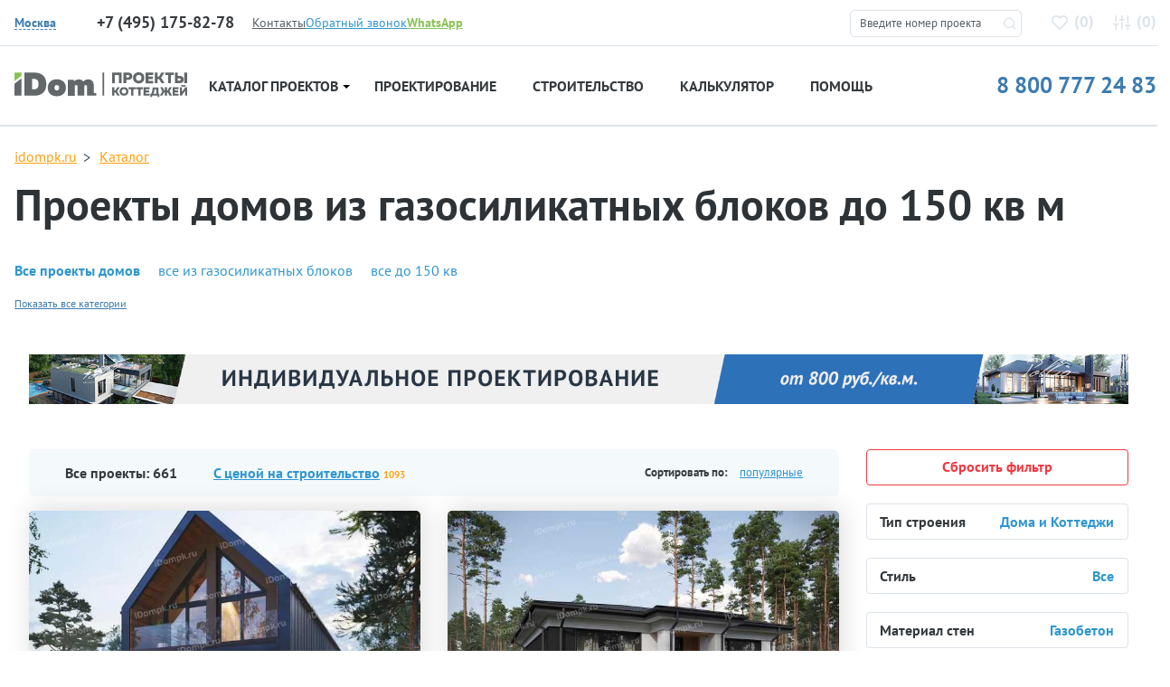

--- FILE ---
content_type: text/html; charset=UTF-8
request_url: https://idompk.ru/catalog/proekty-domov/doma-iz-gazosilikatnyh-blokov-do-150-kv
body_size: 17596
content:

<!DOCTYPE html>
<html class="no-js" lang="ru" >
<head>
  <meta http-equiv="Content-Type" content="text/html; charset=utf-8">
  <meta http-equiv="X-UA-Compatible" content="IE=edge">
  <meta name="viewport" content="width=device-width, initial-scale=1, maximum-scale=5, user-scalable=yes">
  <meta name="SKYPE_TOOLBAR" content="SKYPE_TOOLBAR_PARSER_COMPATIBLE">
  <link rel="shortcut icon" href="/favicon.svg" />
  <link rel="manifest" href="/manifest.json" crossorigin="use-credentials">
  <meta name="format-detection" content="telephone=no">
  <meta name="theme-color" content="#e2e7ed">
<meta name="yandex-verification" content="f099e0bb360b43b9" />
  <link href="/css/fonts.css" rel="stylesheet">
  <link href="/css/build.min.css?v=1" rel="stylesheet">
  <link href="/css/magnific-popup.css" rel="stylesheet">

  <title>Проекты домов из газосиликатных блоков до 150 кв | каталог iDom</title>
  <meta name="csrf-param" content="_csrf">
<meta name="csrf-token" content="kBr5eW6KJ8zfn00G-DkVGummLnItJrwjYD9b43zqQZ3qUbMmD8BFmJvrC2ORC1xDket5QHoXxnMTeQixFr8NyQ==">

  <link href="/addons/spotlight/spotlight.min.css" rel="stylesheet">
  <script src="/addons/spotlight/spotlight.min.js"></script>

  <link href="/addons/tns/tiny-slider.css" rel="stylesheet">
  <script src="/addons/tns/tiny-slider.js"></script>

<!--  <script src="/js/jquery-2.2.2.min.js"></script>-->
 <!-- Yandex.Metrika counter --> <script type="text/javascript">     (function(m,e,t,r,i,k,a){         m[i]=m[i]||function(){(m[i].a=m[i].a||[]).push(arguments)};         m[i].l=1*new Date();         for (var j = 0; j < document.scripts.length; j++) {if (document.scripts[j].src === r) { return; }}         k=e.createElement(t),a=e.getElementsByTagName(t)[0],k.async=1,k.src=r,a.parentNode.insertBefore(k,a)     })(window, document,'script','https://mc.yandex.ru/metrika/tag.js', 'ym');      ym(51131690, 'init', {webvisor:true, clickmap:true, accurateTrackBounce:true, trackLinks:true}); </script> <noscript><div><img src="https://mc.yandex.ru/watch/51131690" style="position:absolute; left:-9999px;" alt="" /></div></noscript> <!-- /Yandex.Metrika counter -->     <meta name="description" content="Проекты частных домов из газосиликатных блоков площадью до 150 кв м от европейских и российских бюро с рабочей документацией для строительства. Доставка по всей России.">
<link href="https://idompk.ru/catalog/proekty-domov/doma-iz-gazosilikatnyh-blokov-do-150-kv" rel="canonical">
<link href="/css/style-4.0.css?v=1756554359" rel="stylesheet">
<script src="/assets/b667cbce/jquery.js?v=1768410377"></script>
<script src="/assets/5f57ad61/yii.js?v=1768410377"></script>
          <meta name="robots" content="index,follow">
        

<meta name="google-site-verification" content="2hOMKmXhOD9XGLXcdqetouZ7ecM4YbB_pFFtxkrW3wM" />

  <script type="text/javascript">window._ab_id_=159460</script>
  <script src="https://cdn.botfaqtor.ru/one.js"></script>
</head>

<body itemscope="" itemtype="http://schema.org/WebPage">





</body>
<div class="idompk-top-nav">
  <div class="idompk-top-nav__container container">
    <div class="idompk-top-nav__aside">
      <div class="iregion idompk-top-nav__iregion">
        <div class="iregion__items">
          <div class="iregion__item" style="display: none">
            <div class="iregion__item-title">Страна:</div>
            <div class="iregion__item-options js-iregion-options is-active">
              <span class="iregion__item-current js-iregion-item-current js-iregion-country-title">Россия</span>
              <div class="iregion__item-dropdown js-iregion-dropdown">
                                <span data-country="RU" class="iregion__item-option js-iregion-option is-active">Россия</span>
                              </div>
            </div>
          </div>

          <div class="iregion__sep" style="display: none"></div>

          <div class="iregion__item">
            <div class="iregion__item-title">
              <img src="/img/icons/location-svgrepo-com.svg" alt="location" />
            </div>
                          <div data-country="RU" class="iregion__item-options js-iregion-options is-active">
              <span data-country="RU" class="iregion__item-current js-iregion-item-current js-iregion-city-title">Москва</span>

              <div class="iregion__item-dropdown js-iregion-dropdown">
                                  <span data-city="1" class="iregion__item-option js-iregion-option is-active">Москва</span>
                                <span data-city="2" class="iregion__item-option js-iregion-option">Сантк-Петербург</span>
                              </div>
            </div>
                        </div>
        </div>
      </div>

              <div class="idom_header__time is-active" data-city="1">
          <span class="idom_header__phone-number idom_red" id="idompk-c_phone_3">+7 (495) 175-82-78</span>
          <p style="display: none">пн-пт, с 10.00 до 19.00</p>
          <a style="display: none" href="mailto:hello@idompk.ru">hello@idompk.ru</a>
        </div>
              <div class="idom_header__time" data-city="2">
          <span class="idom_header__phone-number idom_red" id="idompk-c_phone_3">+7 (812) 408-27-82</span>
          <p style="display: none">пн-пт, с 10.00 до 19.00</p>
          <a style="display: none" href="mailto:spb.office@idompk.ru ">spb.office@idompk.ru </a>
        </div>
      
    </div>
    <div class="idompk-top-nav__items">
      <div><a class="idom_small-link text-color-green" href="https://api.whatsapp.com/send?phone=79952827078" target="_blank"><i class="idom_icon-2 idom_icon-2-whatsapp d-block d-lg-none"></i><span class="d-none d-lg-inline"><b>WhatsApp</b></span></a></div>
      <div><a class="idom_header__phone-block__callback-link text-color-blue" href="#"><i class="idom_icon-2 idom_icon-2-phone-in d-block d-lg-none"></i><span class="d-none d-lg-inline">Обратный звонок</span></a></div>
              <div class="idompk-top-nav__item">
          <a href="/contacts" class="text-color-grey-3" title="Контакты">Контакты</a>
        </div>
          </div>


  </div>
</div>

<header class="idom_header">
  <div class="container">
    <div class="row idom-header__row">
      <div class="col-md-12 col-lg-2 col-xl-3 idom-header__logo">
        <button class="d-block d-lg-none navbar-toggler idom-mobile-toggler collapsed" type="button" data-toggle="collapse" data-target="#navbar" aria-controls="navbar" aria-expanded="false">
          <span class="navbar-toggler-icon"></span>
        </button>
        <div class="idom_header__logo">
          <a href="/" title="Проекты домов и коттеджей">
            <img src="/img/icons/logo.svg?mm=1" alt="iDomPK" />
          </a>
        </div>
      </div>
      <div class="col-md-12 col-lg-2 col-xl-2" style="display: none">
                  <div class="idom_header__time is-active" data-country="RU">
          <span style="display: none" class="idom_header__phone-number idom_red" id="idompk-c_phone_1">8 800 777 24 83</span>
          <p style="display: none">пн-вс, с 10.00 до 19.00</p>
          <a style="display: none" href="mailto:plans@idompk.ru">plans@idompk.ru</a>
        </div>
                </div>
      <div style="display: none">
                  <div class="idom_header__time is-active" data-city="1">
          <span class="idom_header__phone-number idom_red" id="idompk-c_phone_3">+7 (495) 175-82-78</span>
          <p style="display: none">пн-пт, с 10.00 до 19.00</p>
          <a style="display: none" href="mailto:hello@idompk.ru">hello@idompk.ru</a>
        </div>
                  <div class="idom_header__time" data-city="2">
          <span class="idom_header__phone-number idom_red" id="idompk-c_phone_3">+7 (812) 408-27-82</span>
          <p style="display: none">пн-пт, с 10.00 до 19.00</p>
          <a style="display: none" href="mailto:spb.office@idompk.ru ">spb.office@idompk.ru </a>
        </div>
                </div>
      <div class="col-md-12 col-lg-3 col-xl-2 idom-header__favs">
        <noindex>
          <div class="d-block d-lg-none idom-mobile-head-icons" rel="nofollow">
            <i id="jsOpenFinderMobile" class="idom_icon-2 idom_icon-2-search"></i>
            <a href="tel:8 800 777 24 83"><i class="idom_icon-2 idom_icon-2-phone-call"></i></a>
          </div>


        </noindex>
        <div class="idom_top-find">
          <form method="post" id="idom_top-find-form">
            <fieldset>
              <input id="idom_top-find-input" type="text" name="pr_num" value="" placeholder="Введите номер проекта"/>
              <i class="idom_icon-2 idom_icon-2-search"></i>
            </fieldset>
            <div id="idom_top-find-result"></div>
            <div id="idom_top-find-empty"></div>
          </form>
        </div>
        <div class="idom_header__links">
                    <a class="idom_header__links-favorits" href="/izbrannoe" rel="nofollow">
            <i class="idom_icon-favorite"></i>(<span class="span" id="count_izb">0</span>)
          </a>
          <a class="idom_header__links-compare" rel="nofollow" href="/comparison">
            <i class="idom_icon-comparison"></i>(<span class="span" id="count_comparison">0</span>)
          </a>
        </div>
      </div>
    </div>
  </div>
  <noindex>
  <div class="idompk-phones">
    <div class="idompk-phones__close"><i class="idom_icon-2 idom_icon-2-close"></i></div>
    <div class="iregion idompk-phones__iregion">
      <div class="iregion__items">
        <div class="iregion__item">
          <div class="iregion__item-title">Город:</div>


                      <div data-country="RU" class="iregion__item-options js-iregion-options is-active">
              <span data-country="RU" class="iregion__item-current js-iregion-item-current js-iregion-city-title">Москва</span>

              <div class="iregion__item-dropdown js-iregion-dropdown">
                                  <span data-city="1" class="iregion__item-option js-iregion-option is-active">Москва</span>
                                  <span data-city="2" class="iregion__item-option js-iregion-option">Сантк-Петербург</span>
                              </div>
            </div>
                  </div>

        <div class="iregion__sep" style="background-color: transparent"></div>

        <div class="iregion__item">
          <a class="idom_small-link text-color-green" style="font-size: 14px;border-bottom: 1px dashed #89c355;line-height: 1;" href="https://api.whatsapp.com/send?phone=79952827078" target="_blank"><span><b>WhatsApp</b></span></a>
        </div>
      </div>
    </div>


          <div class="idom_header__time is-active" data-country="RU">
        <span class="idom_header__phone-number idom_red" id="idompk-c_phone_1">8 800 777 24 83</span>
        <p>пн-вс, с 10.00 до 19.00</p>
        <a href="mailto:plans@idompk.ru">plans@idompk.ru</a>
      </div>
    
          <div class="idom_header__time is-active" data-city="1">
        <span class="idom_header__phone-number idom_red" id="idompk-c_phone_3">+7 (495) 175-82-78</span>
        <p>пн-пт, с 10.00 до 19.00</p>
        <a href="mailto:hello@idompk.ru">hello@idompk.ru</a>
      </div>
          <div class="idom_header__time" data-city="2">
        <span class="idom_header__phone-number idom_red" id="idompk-c_phone_3">+7 (812) 408-27-82</span>
        <p>пн-пт, с 10.00 до 19.00</p>
        <a href="mailto:spb.office@idompk.ru ">spb.office@idompk.ru </a>
      </div>
    
  </div>
  </noindex>
</header>

<div class="container">
  <div class="idom_navigation">
    <nav class="navbar navbar-expand-lg">
      <div class="collapse navbar-collapse" id="navbar">
        <div class="idompk-top-nav__items">
          <div class="idom_top-find2">
            <form method="post" id="idom_top-find-form2">
              <fieldset>
                <input id="idom_top-find-input2" type="text" name="pr_num" value="" placeholder="Введите номер проекта"/>
                <i class="idom_icon-2 idom_icon-2-search"></i>
              </fieldset>
              <div id="idom_top-find-result2"></div>
              <div id="idom_top-find-empty2"></div>
            </form>
          </div>
        </div>
        <ul class="navbar-nav">
          <li class="dropdown idom_navbar-item idom_navbar-item--first">
            <button type="button" class="btn btn-secondary dropdown-toggle dropdown-toggle-split idom_toggler" id="dropdownMenuReference" data-toggle="dropdown" aria-haspopup="true" aria-expanded="false" data-reference="parent">Проекты домов <i></i></button>
            <a class="idom_navigation__item-link" href="/catalog/proekty-domov/reset_filer" title="Проекты домов">Каталог проектов <i></i></a>
            <div class="dropdown-menu idom_navigation__subnavigation" aria-labelledby="dropdownMenuButton">
              <div class="idom-dropdown-menu__inner">
                <div class="idom_navigation__subnavigation-header">
                  <div class="idom_navigation__subnavigation-header__left">
                    <a href="/catalog/proekty-domov/reset_filer" title="Проекты домов и коттеджей">Все проекты</a>
                    <a href="/catalog/vse-kategorii" title="Категории проектов домов">Категории</a>
                  </div>
                  <div class="idom_navigation__subnavigation-header__right">
                    <a href="/catalog/proekty-domov/new" title="Современные проекты домов">Дома</a>
                    <a href="/catalog/proekty-domov/proekty-dupleksov-na-2-semi" title="Проекты домов дуплексов на две семьи">Дуплексы</a>
                    <a href="/catalog/proekty-domov/bani" title="Проекты бань">Бани</a>
                    <a href="/catalog/proekty-domov/garazhi" title="Проекты гаражей">Гаражи</a>
                  </div>
                </div>
                <div class="idom_navigation__subnavigation-content">
                                      <div class="idom_navigation__subnavigation-content__item">
                      <span class="b">Этажность и материал</span>
                                            <ul>
                                                  <li><a href="/catalog/proekty-domov/odnoehtazhnye-doma">Одноэтажные</a></li>
                                                  <li><a href="/catalog/proekty-domov/odnoehtazhnye-doma-s-mansardoj">Одноэт. с мансардой</a></li>
                                                  <li><a href="/catalog/proekty-domov/dvuhehtazhnye">Двухэтажные</a></li>
                                                  <li><a href="/catalog/proekty-domov/proekty-dvuhehtazhnyh-domov-s-mansardoj">Двухэт. с мансардой</a></li>
                                                  <li><a href="/catalog/proekty-domov/proekt-dvuhehtazhnyh-domov-s-cokolnym-ehtazhom">Двухэт. с цокольным</a></li>
                                                  <li><a href="/catalog/proekty-domov/proekty-domov-iz-gazobetona">Газобетон</a></li>
                                                  <li><a href="/catalog/proekty-domov/proekty-domov-iz-brusa">Брус</a></li>
                                                  <li><a href="/catalog/proekty-domov/proekty-karkasnyh-domov">Каркас</a></li>
                                                  <li><a href="/catalog/proekty-domov/trekhehtazhnye-doma">Трехэтажные</a></li>
                                                  <li><a href="/catalog/proekty-domov/proekty-monolitnyh-domov">Монолитные</a></li>
                                                  <li><a href="/catalog/proekty-domov/proekt-domov-i-kottedzhej-iz-kirpicha">Кирпич | Керамоблок</a></li>
                                                  <li><a href="/catalog/proekty-domov/doma-iz-brevna">Бревно</a></li>
                                                  <li><a href="/catalog/proekty-domov/proekty-domov-iz-penoblokov">Пеноблок</a></li>
                                                  <li><a href="/catalog/proekty-domov/kombinirovannye">Комбинированные</a></li>
                                              </ul>
                    </div>
                                      <div class="idom_navigation__subnavigation-content__item">
                      <span class="b">Опции</span>
                                            <ul>
                                                  <li><a href="/catalog/proekty-domov/s-garazhom">С гаражом</a></li>
                                                  <li><a href="/catalog/proekty-domov/s-cokolnym-ehtazhom">С цокольным этажом</a></li>
                                                  <li><a href="/catalog/proekty-domov/vtoroj-svet">Со вторым светом</a></li>
                                                  <li><a href="/catalog/proekty-domov/ehrker">С эркером</a></li>
                                                  <li><a href="/catalog/proekty-domov/tri-spalni">C 3 спальнями</a></li>
                                                  <li><a href="/catalog/proekty-domov/s-mansardoj">С мансардой</a></li>
                                                  <li><a href="/catalog/proekty-domov/s-saunoj">С сауной</a></li>
                                                  <li><a href="/catalog/proekty-domov/s-navesom">С навесом</a></li>
                                                  <li><a href="/catalog/proekty-domov/proekty-domov-s-bassejnom">С бассейном</a></li>
                                                  <li><a href="/catalog/proekty-domov/s-terrasoj">С террасой</a></li>
                                                  <li><a href="/catalog/proekty-domov/s-balkonom">С балконом</a></li>
                                                  <li><a href="/catalog/proekty-domov/s-zimnim-sadom">С зимним садом</a></li>
                                                  <li><a href="/catalog/proekty-domov/s-kaminom">С камином</a></li>
                                                  <li><a href="/catalog/proekty-domov/s-kotelnoj">С котельной</a></li>
                                              </ul>
                    </div>
                                      <div class="idom_navigation__subnavigation-content__item">
                      <span class="b">Особенности</span>
                                            <ul>
                                                  <li><a href="/catalog/proekty-domov/uglovye">Угловые</a></li>
                                                  <li><a href="/catalog/proekty-domov/uzkie">Узкие</a></li>
                                                  <li><a href="/catalog/proekty-domov/kvadratnye">Квадратные</a></li>
                                                  <li><a href="/catalog/proekty-domov/proekty-sovremennyh-domov-s-ploskoj-kryshej">Плоская крыша</a></li>
                                                  <li><a href="/catalog/proekty-domov/s-dvuhskatnoj-kryshej">Двухскатная крыша</a></li>
                                                  <li><a href="/catalog/proekty-domov/shirokie">Широкие</a></li>
                                                  <li><a href="/catalog/proekty-domov/t-obraznye">Т-образные</a></li>
                                                  <li><a href="/catalog/proekty-domov/bolshie-okna">Большие окна</a></li>
                                                  <li><a href="/catalog/proekty-domov/s-bolshoj-kuhnej">Большая кухня</a></li>
                                                  <li><a href="/catalog/proekty-domov/s-bolshoj-gostinoj">Большая гостиная</a></li>
                                                  <li><a href="/catalog/proekty-domov/s-bolshoj-spalnej">Большая спальня</a></li>
                                                  <li><a href="/catalog/proekty-domov/s-kuhnej-gostinoj">С кухней-гостиной</a></li>
                                                  <li><a href="/catalog/proekty-domov/s-sanuzlom-v-spalne">С санузлом в спальне</a></li>
                                                  <li><a href="/catalog/proekty-domov/p-obraznye">П-образные</a></li>
                                              </ul>
                    </div>
                                      <div class="idom_navigation__subnavigation-content__item">
                      <span class="b">Стилистика</span>
                                            <ul>
                                                  <li><a href="/catalog/proekty-domov/haj-tek">Хай-тек</a></li>
                                                  <li><a href="/catalog/proekty-domov/evropejskie">Европейский</a></li>
                                                  <li><a href="/catalog/proekty-domov/skandinavskie">Скандинавский</a></li>
                                                  <li><a href="/catalog/proekty-domov/shale">Шале</a></li>
                                                  <li><a href="/catalog/proekty-domov/stil-rajta">Стиль Райта</a></li>
                                                  <li><a href="/catalog/proekty-domov/klassicheskij">Классический</a></li>
                                                  <li><a href="/catalog/proekty-domov/amerikanskie">Американский</a></li>
                                                  <li><a href="/catalog/proekty-domov/doma-v-stile-minimalizm">Минимализм</a></li>
                                                  <li><a href="/catalog/proekty-domov/finskie-doma-iz-brusa">Финские</a></li>
                                                  <li><a href="/catalog/proekty-domov/proekty-domov-anglijskij-stil">Английский</a></li>
                                                  <li><a href="/catalog/proekty-domov/modern">Модерн</a></li>
                                                  <li><a href="/catalog/proekty-domov/proekty-domov-barnhaus">Барнхаус</a></li>
                                                  <li><a href="/catalog/proekty-domov/doma-v-stile-provans">Прованс</a></li>
                                                  <li><a href="/catalog/proekty-domov/odnoehtazhnye-doma-v-stile-haj-tek">Хай-тек в 1 этаж</a></li>
                                              </ul>
                    </div>
                                      <div class="idom_navigation__subnavigation-content__item">
                      <span class="b">Площадь</span>
                                            <ul>
                                                  <li><a href="/catalog/proekty-domov/doma-do-100-kv">от 70 до 100 кв</a></li>
                                                  <li><a href="/catalog/proekty-domov/doma-do-150-kv">от 100 до 150 кв</a></li>
                                                  <li><a href="/catalog/proekty-domov/doma-150-200-kv">от 150 до 200 кв</a></li>
                                                  <li><a href="/catalog/proekty-domov/doma-200-250-kv">от 200 до 250 кв</a></li>
                                                  <li><a href="/catalog/proekty-domov/doma-300-400-kv">от 300 до 400 кв</a></li>
                                                  <li><a href="/catalog/proekty-domov/doma-500-kv">от 500 кв</a></li>
                                                  <li><a href="/catalog/proekty-domov/proekty-domov-ot-1000-kv-m">от 1000 кв</a></li>
                                                  <li><a href="/catalog/proekty-domov/proekty-domov-do-120-kv-m">от 100 до 120 кв</a></li>
                                                  <li><a href="/catalog/proekty-domov/proekty-domov-do-170-kv-m">от 150 до 170 кв</a></li>
                                                  <li><a href="/catalog/proekty-domov/doma-do-80-kv-m">до 80 кв</a></li>
                                                  <li><a href="/catalog/proekty-domov/doma-250-300-kv">от 250 до 300 кв</a></li>
                                                  <li><a href="/catalog/proekty-domov/doma-400-500-kv">от 400 до 500 кв</a></li>
                                                  <li><a href="/catalog/proekty-domov/doma-500-600-kv">от 500 до 600 кв</a></li>
                                                  <li><a href="/catalog/proekty-domov/doma-do-50-kv-m">до 50 кв</a></li>
                                              </ul>
                    </div>
                                      <div class="idom_navigation__subnavigation-content__item">
                      <span class="b">Габариты</span>
                                            <ul>
                                                  <li><a href="/catalog/proekty-domov/8-na-8-metrov">8 х 8</a></li>
                                                  <li><a href="/catalog/proekty-domov/9-na-9-metrov">9 x 9</a></li>
                                                  <li><a href="/catalog/proekty-domov/10-na-10-metrov">10 х 10</a></li>
                                                  <li><a href="/catalog/proekty-domov/12-na-12-metrov">12 x 12</a></li>
                                                  <li><a href="/catalog/proekty-domov/11-na-11-metrov">11 x 11</a></li>
                                                  <li><a href="/catalog/proekty-domov/15-na-15-metrov">15 х 15</a></li>
                                                  <li><a href="/catalog/proekty-domov/16-na-16-metrov">16 х 16</a></li>
                                                  <li><a href="/catalog/proekty-domov/10-na-12-metrov">10 х 12</a></li>
                                                  <li><a href="/catalog/proekty-domov/9-na-10-metrov">9 x 10</a></li>
                                                  <li><a href="/catalog/proekty-domov/doma-9-na-12-metrov">9 х 12</a></li>
                                                  <li><a href="/catalog/proekty-domov/proekty-domov-8-na-12">8 х 12</a></li>
                                                  <li><a href="/catalog/proekty-domov/13-na-13-metrov">13 х 13</a></li>
                                                  <li><a href="/catalog/proekty-domov/14-na-14-metrov">14 х 14</a></li>
                                                  <li><a href="/catalog/proekty-domov/8-na-10-metrov">8 х 10</a></li>
                                              </ul>
                    </div>
                                  </div>
              </div>
            </div>
          </li>
                      <li class="nav-item idom_navbar-item"><a class="idom_navigation__item-link" href="/proektirovanie-domov" title="Проектирование">Проектирование</a></li>
                                <li class="nav-item idom_navbar-item"><a class="idom_navigation__item-link" href="/stroitelstvo-domov" title="Строительство">Строительство</a></li>
                    <li class="nav-item idom_navbar-item"><a class="idom_navigation__item-link" href="/kalkulyator-stroitelstva-doma">Калькулятор</a></li>
          <li class="nav-item idom_navbar-item"><a class="idom_navigation__item-link" href="/baza-znanij">Помощь</a></li>
        </ul>
        <a class="idom-header-phone" href="tel:88007772483">8 800 777 24 83</a>
      </div>
    </nav>
  </div>
</div>

<div class="idom_wrapper">
<div class="idom_broadcrumbs idom_broadcrumbs-catalog">
  <div class="container">
    <ul>
      <li><a href="/" title="Проекты домов и коттеджей">idompk.ru</a></li>
      <li><a href="/catalog/proekty-domov" title="Проекты домов">Каталог</a></li>
    </ul>
  </div>
</div>

<div class="idompk-mobile-filter js-mobile-filter">
  <div class="idompk-mobile-filter__container container">
    <div class="idompk-mobile-filter__close js-mobile-filter-close"></div>
    <div class="idompk-mobile-filter__body js-mobile-filter-body"></div>
  </div>
</div>
<!-- idompk-mobile-filter -->

<div class="idompk-mobile-filter idompk-mobile-filter--sorting js-mobile-sorting">
  <div class="idompk-mobile-filter__container container">
    <div class="idompk-mobile-filter__close js-mobile-sorting-close"></div>
    <div class="idompk-mobile-filter__body js-mobile-sorting-body"></div>
  </div>
</div>
<!-- idompk-mobile-filter -->


<div class="idom_catalog-page pb-5">

  <div class="idom_catalog-page--header">
    <div class="container">
            <h1>Проекты домов из газосиликатных блоков до 150 кв м</h1>

<div class="idompk-tags"><ul class="list_inline">
	<li><strong><a href="/catalog/proekty-domov">Все проекты домов</a></strong></li>
	<li><a href="/catalog/proekty-domov/proekty-domov-iz-gazosilikatnyh-blokov">все из газосиликатных блоков</a></li>
	<li><a href="/catalog/proekty-domov/doma-do-150-kv">все до 150 кв</a></li>
</ul></div>
      <div class="idompk-tags-more"><a class="idompk-tags-more__link" href="#" data-show="Показать все категории" data-hide="Свернуть"></a></div>
          </div>
  </div>

  <div class="idom_catalog-page--buttons">
    <div class="container">
      <div class="row cols-2">
        <div class="col">
          <button class="idom_catalog-page__button idom_catalog-page__button--filter js-mobile-filter-open">Фильтр</button>
        </div>
        <div class="col">
          <button class="idom_catalog-page__button idom_catalog-page__button--sorting js-mobile-sorting-open">Сортировать</button>
        </div>
      </div>
    </div>
  </div>


  <div class="idom_catalog-page--body bg-white">

    <!-- НАЧАЛО. Место для баннера -->
    <div class="idom_banner_catalog">
        <p><a href="/proektirovanie-domov" rel="follow" target="_blank" title="Проектирование домов"><img alt="Заказать проект дома" src="https://idompk.ru/img/uploads/other/custom-homes-landing-page.jpg" style="margin-bottom:30px;" /></a></p>
    </div>
    <!-- КОНЕЦ. Место для баннера -->

    <div class="row">
      <div class="idom_catalog-page__content col-auto">
        <div class="idom_catalog-page--body--header">
          <div class="row new-catalog--filter">
            <div class="col-md-auto sorting-box-prjects">
              <a class="filter-item filter-item--1" style="text-decoration: none;"><i id="count_find_word" class="font-weight-bold" style="font-style: normal;">Все проекты: </i> <i style="font-style: normal;" id="count_find_projects">661</i></a>
                                <div class="checkbox" style="margin-bottom: -8px;display: none">
                    <input id="cchk" style="pointer-events: none;cursor: default;" type="checkbox" value="1" class="cenoj" name="cenoj"  />
                    <label for="cchk"></label>
                  </div>

                  <a class="filter-item filter-item--1" href="/catalog/proekty-domov/s-cenoj-na-stroitelstvo" title="Проекты частных домов с ценой строительства"><span class="font-weight-bold">С ценой на строительство</span> <span class="color-orange">1093</span></a>
                            </div>
            <div class="col-md-auto sorting-box-wrapper">
              <div class="sorting-box">
                <span class="sorting-title sorting-box__title">Сортировать по:</span>
                <div class="sorting-box__select">
                  <div class="sorting-box__select-current">популярные</div>
                  <div class="sorting-box__select-dropdown">
                                          <a class="sorting-item sort_type_c sorting-box__item is-active" data-type="priority" data-stype="up" href="#">популярные</a>
                                          <a class="sorting-item sort_type_c sorting-box__item" data-type="area" data-stype="down" href="#">большая площадь</a>
                                          <a class="sorting-item sort_type_c sorting-box__item" data-type="area" data-stype="up" href="#">меньшая площадь</a>
                                          <a class="sorting-item sort_type_c sorting-box__item" data-type="price_pr" data-stype="down" href="#">выше стоимость</a>
                                          <a class="sorting-item sort_type_c sorting-box__item" data-type="price_pr" data-stype="up" href="#">ниже стоимость</a>
                                          <a class="sorting-item sort_type_c sorting-box__item" data-type="spalen" data-stype="down" href="#">больше спален</a>
                                          <a class="sorting-item sort_type_c sorting-box__item" data-type="spalen" data-stype="up" href="#">меньше спален</a>
                                      </div>
                </div>
              </div>
            </div>
          </div>
        </div>
        <div class="idom_catalog-page--body--projects">
          <div class="row" id="cont_projec">
                          <div class="col-xs-12 col-sm-12 col-md-6 col-lg-6 col-xl-4 idom-projects-item"><div class="idom_project-item">
  <button title="Удалить" class="like-delete-btn compare_add_btn" data-id="3375">
    <i class="idom_icon idom_icon-close idom_icon-close-thanks"></i>
  </button>
    <a href="/catalog/proekty-domov/p3029gb" class="idom_project-item__image" target="_blank" title="p3029gb">
    <picture>
      <source srcset="/img/uploads/projects/thumb/1755353433-995536.webp" media="(max-width: 576px)">
      <source srcset="/img/uploads/projects/medium/1755353433-995536.webp" media="(min-width: 1199px)">
      <img src="/img/uploads/projects/medium/1755353433-995536.webp" />
    </picture>
  </a>
  <div class="idom_project-item__row">
    <div class="idom_project-item__col">
      <div class="idom_project-item_name">p3029gb</div>
      <div class="idom_project-item_area"><span>128</span>м<sup>2</sup></div>
      <div class="idom_project-item_size">7 х 14.6 м</div>
    </div>
    <div class="idom_project-item__col">
      <div class="idom_project-item_price">
        <div class="idom_project-item_price-project">
          <span class="idom_project-item_price-project-number">42.000 <span class="font-weight-normal">₽</span></span>
                  </div>
              </div>

    </div>
  </div>
  <div class="idom_project-item_bottom">
    <div class="idom_project-item_bottom__inside">
      <div><i class="idom_icon-2 idom_icon-2-floor"></i>
        <span>
                    1+М        </span>
      </div>
      <div><i class="idom_icon-2 idom_icon-2-car"></i>
        <span>
          1        </span>
      </div>
      <div><i class="idom_icon-2 idom_icon-2-bed"></i><span>4&nbsp;</span></div>
      <div><i class="idom_icon-2 idom_icon-2-wc"></i><span>2</span></div>
    </div>
  </div>
</div></div><div class="col-xs-12 col-sm-12 col-md-6 col-lg-6 col-xl-4 idom-projects-item"><div class="idom_project-item">
  <button title="Удалить" class="like-delete-btn compare_add_btn" data-id="3340">
    <i class="idom_icon idom_icon-close idom_icon-close-thanks"></i>
  </button>
    <a href="/catalog/proekty-domov/p3006ge" class="idom_project-item__image" target="_blank" title="p3006ge">
    <picture>
      <source srcset="/img/uploads/projects/thumb/1712675510-982579133.jpg" media="(max-width: 576px)">
      <source srcset="/img/uploads/projects/medium/1712675510-982579133.jpg" media="(min-width: 1199px)">
      <img src="/img/uploads/projects/medium/1712675510-982579133.jpg" />
    </picture>
  </a>
  <div class="idom_project-item__row">
    <div class="idom_project-item__col">
      <div class="idom_project-item_name">p3006ge</div>
      <div class="idom_project-item_area"><span>65</span>м<sup>2</sup></div>
      <div class="idom_project-item_size">10.2 х 8.2 м</div>
    </div>
    <div class="idom_project-item__col">
      <div class="idom_project-item_price">
        <div class="idom_project-item_price-project">
          <span class="idom_project-item_price-project-number">38.000 <span class="font-weight-normal">₽</span></span>
                  </div>
        <div class="idom_project-item_price-building">&asymp;3.321.500 <span class="font-weight-normal">₽</span>&nbsp;</div>      </div>

    </div>
  </div>
  <div class="idom_project-item_bottom">
    <div class="idom_project-item_bottom__inside">
      <div><i class="idom_icon-2 idom_icon-2-floor"></i>
        <span>
                    1        </span>
      </div>
      <div><i class="idom_icon-2 idom_icon-2-car"></i>
        <span>
          Нет        </span>
      </div>
      <div><i class="idom_icon-2 idom_icon-2-bed"></i><span>2&nbsp;</span></div>
      <div><i class="idom_icon-2 idom_icon-2-wc"></i><span>1</span></div>
    </div>
  </div>
</div></div><div class="col-xs-12 col-sm-12 col-md-6 col-lg-6 col-xl-4 idom-projects-item"><div class="idom_project-item">
  <button title="Удалить" class="like-delete-btn compare_add_btn" data-id="3185">
    <i class="idom_icon idom_icon-close idom_icon-close-thanks"></i>
  </button>
    <a href="/catalog/proekty-domov/p2864ge" class="idom_project-item__image" target="_blank" title="p2864ge">
    <picture>
      <source srcset="/img/uploads/projects/thumb/1669881566-583789787.jpg" media="(max-width: 576px)">
      <source srcset="/img/uploads/projects/medium/1669881566-583789787.jpg" media="(min-width: 1199px)">
      <img src="/img/uploads/projects/medium/1669881566-583789787.jpg" />
    </picture>
  </a>
  <div class="idom_project-item__row">
    <div class="idom_project-item__col">
      <div class="idom_project-item_name">p2864ge</div>
      <div class="idom_project-item_area"><span>112</span>м<sup>2</sup></div>
      <div class="idom_project-item_size">12.5 х 14.1 м</div>
    </div>
    <div class="idom_project-item__col">
      <div class="idom_project-item_price">
        <div class="idom_project-item_price-project">
          <span class="idom_project-item_price-project-number">32.000 <span class="font-weight-normal">₽</span></span>
                  </div>
        <div class="idom_project-item_price-building">&asymp;6.160.000 <span class="font-weight-normal">₽</span>&nbsp;</div>      </div>

    </div>
  </div>
  <div class="idom_project-item_bottom">
    <div class="idom_project-item_bottom__inside">
      <div><i class="idom_icon-2 idom_icon-2-floor"></i>
        <span>
                    1        </span>
      </div>
      <div><i class="idom_icon-2 idom_icon-2-car"></i>
        <span>
          Нет        </span>
      </div>
      <div><i class="idom_icon-2 idom_icon-2-bed"></i><span>3&nbsp;</span></div>
      <div><i class="idom_icon-2 idom_icon-2-wc"></i><span>2</span></div>
    </div>
  </div>
</div></div><div class="col-xs-12 col-sm-12 col-md-6 col-lg-6 col-xl-4 idom-projects-item"><div class="idom_project-item">
  <button title="Удалить" class="like-delete-btn compare_add_btn" data-id="3152">
    <i class="idom_icon idom_icon-close idom_icon-close-thanks"></i>
  </button>
    <a href="/catalog/proekty-domov/p2820gn" class="idom_project-item__image" target="_blank" title="p2820gn">
    <picture>
      <source srcset="/img/uploads/projects/thumb/1660721255-1128878730.jpeg" media="(max-width: 576px)">
      <source srcset="/img/uploads/projects/medium/1660721255-1128878730.jpeg" media="(min-width: 1199px)">
      <img src="/img/uploads/projects/medium/1660721255-1128878730.jpeg" />
    </picture>
  </a>
  <div class="idom_project-item__row">
    <div class="idom_project-item__col">
      <div class="idom_project-item_name">p2820gn</div>
      <div class="idom_project-item_area"><span>128</span>м<sup>2</sup></div>
      <div class="idom_project-item_size">7.98 х 11.48 м</div>
    </div>
    <div class="idom_project-item__col">
      <div class="idom_project-item_price">
        <div class="idom_project-item_price-project">
          <span class="idom_project-item_price-project-number">32.000 <span class="font-weight-normal">₽</span></span>
                  </div>
        <div class="idom_project-item_price-building">&asymp;5.465.600 <span class="font-weight-normal">₽</span>&nbsp;</div>      </div>

    </div>
  </div>
  <div class="idom_project-item_bottom">
    <div class="idom_project-item_bottom__inside">
      <div><i class="idom_icon-2 idom_icon-2-floor"></i>
        <span>
                    2        </span>
      </div>
      <div><i class="idom_icon-2 idom_icon-2-car"></i>
        <span>
          Нет        </span>
      </div>
      <div><i class="idom_icon-2 idom_icon-2-bed"></i><span>3&nbsp;+ 1</span></div>
      <div><i class="idom_icon-2 idom_icon-2-wc"></i><span>2</span></div>
    </div>
  </div>
</div></div><div class="col-xs-12 col-sm-12 col-md-6 col-lg-6 col-xl-4 idom-projects-item"><div class="idom_project-item">
  <button title="Удалить" class="like-delete-btn compare_add_btn" data-id="3151">
    <i class="idom_icon idom_icon-close idom_icon-close-thanks"></i>
  </button>
    <a href="/catalog/proekty-domov/p2819ge" class="idom_project-item__image" target="_blank" title="p2819ge">
    <picture>
      <source srcset="/img/uploads/projects/thumb/1656849225-1399873540.jpeg" media="(max-width: 576px)">
      <source srcset="/img/uploads/projects/medium/1656849225-1399873540.jpeg" media="(min-width: 1199px)">
      <img src="/img/uploads/projects/medium/1656849225-1399873540.jpeg" />
    </picture>
  </a>
  <div class="idom_project-item__row">
    <div class="idom_project-item__col">
      <div class="idom_project-item_name">p2819ge</div>
      <div class="idom_project-item_area"><span>108</span>м<sup>2</sup></div>
      <div class="idom_project-item_size">15.1 х 9 м</div>
    </div>
    <div class="idom_project-item__col">
      <div class="idom_project-item_price">
        <div class="idom_project-item_price-project">
          <span class="idom_project-item_price-project-number">40.000 <span class="font-weight-normal">₽</span></span>
                  </div>
        <div class="idom_project-item_price-building">&asymp;5.940.000 <span class="font-weight-normal">₽</span>&nbsp;</div>      </div>

    </div>
  </div>
  <div class="idom_project-item_bottom">
    <div class="idom_project-item_bottom__inside">
      <div><i class="idom_icon-2 idom_icon-2-floor"></i>
        <span>
                    1        </span>
      </div>
      <div><i class="idom_icon-2 idom_icon-2-car"></i>
        <span>
          Нет        </span>
      </div>
      <div><i class="idom_icon-2 idom_icon-2-bed"></i><span>4&nbsp;</span></div>
      <div><i class="idom_icon-2 idom_icon-2-wc"></i><span>2</span></div>
    </div>
  </div>
</div></div><div class="col-xs-12 col-sm-12 col-md-6 col-lg-6 col-xl-4 idom-projects-item"><div class="idom_project-item">
  <button title="Удалить" class="like-delete-btn compare_add_btn" data-id="3133">
    <i class="idom_icon idom_icon-close idom_icon-close-thanks"></i>
  </button>
    <a href="/catalog/proekty-domov/p2806ge" class="idom_project-item__image" target="_blank" title="p2806ge">
    <picture>
      <source srcset="/img/uploads/projects/thumb/1653548765-518252155.jpeg" media="(max-width: 576px)">
      <source srcset="/img/uploads/projects/medium/1653548765-518252155.jpeg" media="(min-width: 1199px)">
      <img src="/img/uploads/projects/medium/1653548765-518252155.jpeg" />
    </picture>
  </a>
  <div class="idom_project-item__row">
    <div class="idom_project-item__col">
      <div class="idom_project-item_name">p2806ge</div>
      <div class="idom_project-item_area"><span>106</span>м<sup>2</sup></div>
      <div class="idom_project-item_size">15.1 х 9 м</div>
    </div>
    <div class="idom_project-item__col">
      <div class="idom_project-item_price">
        <div class="idom_project-item_price-project">
          <span class="idom_project-item_price-project-number">70.000 <span class="font-weight-normal">₽</span></span>
                  </div>
        <div class="idom_project-item_price-building">&asymp;5.416.600 <span class="font-weight-normal">₽</span>&nbsp;</div>      </div>

    </div>
  </div>
  <div class="idom_project-item_bottom">
    <div class="idom_project-item_bottom__inside">
      <div><i class="idom_icon-2 idom_icon-2-floor"></i>
        <span>
                    1        </span>
      </div>
      <div><i class="idom_icon-2 idom_icon-2-car"></i>
        <span>
          Нет        </span>
      </div>
      <div><i class="idom_icon-2 idom_icon-2-bed"></i><span>4&nbsp;</span></div>
      <div><i class="idom_icon-2 idom_icon-2-wc"></i><span>2</span></div>
    </div>
  </div>
</div></div><div class="col-xs-12 col-sm-12 col-md-6 col-lg-6 col-xl-4 idom-projects-item"><div class="idom_project-item">
  <button title="Удалить" class="like-delete-btn compare_add_btn" data-id="3109">
    <i class="idom_icon idom_icon-close idom_icon-close-thanks"></i>
  </button>
    <a href="/catalog/proekty-domov/p2782gb" class="idom_project-item__image" target="_blank" title="p2782gb">
    <picture>
      <source srcset="/img/uploads/projects/thumb/1648906106-1172159039.jpeg" media="(max-width: 576px)">
      <source srcset="/img/uploads/projects/medium/1648906106-1172159039.jpeg" media="(min-width: 1199px)">
      <img src="/img/uploads/projects/medium/1648906106-1172159039.jpeg" />
    </picture>
  </a>
  <div class="idom_project-item__row">
    <div class="idom_project-item__col">
      <div class="idom_project-item_name">p2782gb</div>
      <div class="idom_project-item_area"><span>127</span>м<sup>2</sup></div>
      <div class="idom_project-item_size">9.15 х 18 м</div>
    </div>
    <div class="idom_project-item__col">
      <div class="idom_project-item_price">
        <div class="idom_project-item_price-project">
          <span class="idom_project-item_price-project-number">50.000 <span class="font-weight-normal">₽</span></span>
                  </div>
        <div class="idom_project-item_price-building">&asymp;6.985.000 <span class="font-weight-normal">₽</span>&nbsp;</div>      </div>

    </div>
  </div>
  <div class="idom_project-item_bottom">
    <div class="idom_project-item_bottom__inside">
      <div><i class="idom_icon-2 idom_icon-2-floor"></i>
        <span>
                    1        </span>
      </div>
      <div><i class="idom_icon-2 idom_icon-2-car"></i>
        <span>
          Нет        </span>
      </div>
      <div><i class="idom_icon-2 idom_icon-2-bed"></i><span>3&nbsp;+ 1</span></div>
      <div><i class="idom_icon-2 idom_icon-2-wc"></i><span>2</span></div>
    </div>
  </div>
</div></div><div class="col-xs-12 col-sm-12 col-md-6 col-lg-6 col-xl-4 idom-projects-item"><div class="idom_project-item">
  <button title="Удалить" class="like-delete-btn compare_add_btn" data-id="2781">
    <i class="idom_icon idom_icon-close idom_icon-close-thanks"></i>
  </button>
    <a href="/catalog/proekty-domov/p2453ge" class="idom_project-item__image" target="_blank" title="p2453ge">
    <picture>
      <source srcset="/img/uploads/projects/thumb/1604264211-2025902556.jpg" media="(max-width: 576px)">
      <source srcset="/img/uploads/projects/medium/1604264211-2025902556.jpg" media="(min-width: 1199px)">
      <img src="/img/uploads/projects/medium/1604264211-2025902556.jpg" />
    </picture>
  </a>
  <div class="idom_project-item__row">
    <div class="idom_project-item__col">
      <div class="idom_project-item_name">p2453ge</div>
      <div class="idom_project-item_area"><span>85</span>м<sup>2</sup></div>
      <div class="idom_project-item_size">12.1 х 9.1 м</div>
    </div>
    <div class="idom_project-item__col">
      <div class="idom_project-item_price">
        <div class="idom_project-item_price-project">
          <span class="idom_project-item_price-project-number">30.000 <span class="font-weight-normal">₽</span></span>
                  </div>
        <div class="idom_project-item_price-building">&asymp;4.343.500 <span class="font-weight-normal">₽</span>&nbsp;</div>      </div>

    </div>
  </div>
  <div class="idom_project-item_bottom">
    <div class="idom_project-item_bottom__inside">
      <div><i class="idom_icon-2 idom_icon-2-floor"></i>
        <span>
                    1        </span>
      </div>
      <div><i class="idom_icon-2 idom_icon-2-car"></i>
        <span>
          Нет        </span>
      </div>
      <div><i class="idom_icon-2 idom_icon-2-bed"></i><span>3&nbsp;</span></div>
      <div><i class="idom_icon-2 idom_icon-2-wc"></i><span>1</span></div>
    </div>
  </div>
</div></div><div class="col-xs-12 col-sm-12 col-md-6 col-lg-6 col-xl-4 idom-projects-item"><div class="idom_project-item">
  <button title="Удалить" class="like-delete-btn compare_add_btn" data-id="2777">
    <i class="idom_icon idom_icon-close idom_icon-close-thanks"></i>
  </button>
    <a href="/catalog/proekty-domov/p2449ge" class="idom_project-item__image" target="_blank" title="p2449ge">
    <picture>
      <source srcset="/img/uploads/projects/thumb/1603979459-1378197604.jpg" media="(max-width: 576px)">
      <source srcset="/img/uploads/projects/medium/1603979459-1378197604.jpg" media="(min-width: 1199px)">
      <img src="/img/uploads/projects/medium/1603979459-1378197604.jpg" />
    </picture>
  </a>
  <div class="idom_project-item__row">
    <div class="idom_project-item__col">
      <div class="idom_project-item_name">p2449ge</div>
      <div class="idom_project-item_area"><span>153</span>м<sup>2</sup></div>
      <div class="idom_project-item_size">12.4 х 17.6 м</div>
    </div>
    <div class="idom_project-item__col">
      <div class="idom_project-item_price">
        <div class="idom_project-item_price-project">
          <span class="idom_project-item_price-project-number">38.000 <span class="font-weight-normal">₽</span></span>
                  </div>
        <div class="idom_project-item_price-building">&asymp;7.818.300 <span class="font-weight-normal">₽</span>&nbsp;</div>      </div>

    </div>
  </div>
  <div class="idom_project-item_bottom">
    <div class="idom_project-item_bottom__inside">
      <div><i class="idom_icon-2 idom_icon-2-floor"></i>
        <span>
                    1        </span>
      </div>
      <div><i class="idom_icon-2 idom_icon-2-car"></i>
        <span>
          2        </span>
      </div>
      <div><i class="idom_icon-2 idom_icon-2-bed"></i><span>3&nbsp;+ 1</span></div>
      <div><i class="idom_icon-2 idom_icon-2-wc"></i><span>2</span></div>
    </div>
  </div>
</div></div><div class="col-xs-12 col-sm-12 col-md-6 col-lg-6 col-xl-4 idom-projects-item"><div class="idom_project-item">
  <button title="Удалить" class="like-delete-btn compare_add_btn" data-id="2756">
    <i class="idom_icon idom_icon-close idom_icon-close-thanks"></i>
  </button>
    <a href="/catalog/proekty-domov/p2428ge" class="idom_project-item__image" target="_blank" title="p2428ge">
    <picture>
      <source srcset="/img/uploads/projects/thumb/1603274527-198297237.jpg" media="(max-width: 576px)">
      <source srcset="/img/uploads/projects/medium/1603274527-198297237.jpg" media="(min-width: 1199px)">
      <img src="/img/uploads/projects/medium/1603274527-198297237.jpg" />
    </picture>
  </a>
  <div class="idom_project-item__row">
    <div class="idom_project-item__col">
      <div class="idom_project-item_name">p2428ge</div>
      <div class="idom_project-item_area"><span>134</span>м<sup>2</sup></div>
      <div class="idom_project-item_size">12.4 х 15.6 м</div>
    </div>
    <div class="idom_project-item__col">
      <div class="idom_project-item_price">
        <div class="idom_project-item_price-project">
          <span class="idom_project-item_price-project-number">38.000 <span class="font-weight-normal">₽</span></span>
                  </div>
        <div class="idom_project-item_price-building">&asymp;6.847.400 <span class="font-weight-normal">₽</span>&nbsp;</div>      </div>

    </div>
  </div>
  <div class="idom_project-item_bottom">
    <div class="idom_project-item_bottom__inside">
      <div><i class="idom_icon-2 idom_icon-2-floor"></i>
        <span>
                    1        </span>
      </div>
      <div><i class="idom_icon-2 idom_icon-2-car"></i>
        <span>
          1        </span>
      </div>
      <div><i class="idom_icon-2 idom_icon-2-bed"></i><span>4&nbsp;</span></div>
      <div><i class="idom_icon-2 idom_icon-2-wc"></i><span>2</span></div>
    </div>
  </div>
</div></div><div class="col-xs-12 col-sm-12 col-md-6 col-lg-6 col-xl-4 idom-projects-item"><div class="idom_project-item">
  <button title="Удалить" class="like-delete-btn compare_add_btn" data-id="2714">
    <i class="idom_icon idom_icon-close idom_icon-close-thanks"></i>
  </button>
    <a href="/catalog/proekty-domov/p2386ge" class="idom_project-item__image" target="_blank" title="p2386ge">
    <picture>
      <source srcset="/img/uploads/projects/thumb/1599681091-1539868756.jpg" media="(max-width: 576px)">
      <source srcset="/img/uploads/projects/medium/1599681091-1539868756.jpg" media="(min-width: 1199px)">
      <img src="/img/uploads/projects/medium/1599681091-1539868756.jpg" />
    </picture>
  </a>
  <div class="idom_project-item__row">
    <div class="idom_project-item__col">
      <div class="idom_project-item_name">p2386ge</div>
      <div class="idom_project-item_area"><span>88</span>м<sup>2</sup></div>
      <div class="idom_project-item_size">14.4 х 7.9 м</div>
    </div>
    <div class="idom_project-item__col">
      <div class="idom_project-item_price">
        <div class="idom_project-item_price-project">
          <span class="idom_project-item_price-project-number">60.000 <span class="font-weight-normal">₽</span></span>
                  </div>
        <div class="idom_project-item_price-building">&asymp;4.840.000 <span class="font-weight-normal">₽</span>&nbsp;</div>      </div>

    </div>
  </div>
  <div class="idom_project-item_bottom">
    <div class="idom_project-item_bottom__inside">
      <div><i class="idom_icon-2 idom_icon-2-floor"></i>
        <span>
                    1        </span>
      </div>
      <div><i class="idom_icon-2 idom_icon-2-car"></i>
        <span>
          Нет        </span>
      </div>
      <div><i class="idom_icon-2 idom_icon-2-bed"></i><span>3&nbsp;</span></div>
      <div><i class="idom_icon-2 idom_icon-2-wc"></i><span>2</span></div>
    </div>
  </div>
</div></div><div class="col-xs-12 col-sm-12 col-md-6 col-lg-6 col-xl-4 idom-projects-item"><div class="idom_project-item">
  <button title="Удалить" class="like-delete-btn compare_add_btn" data-id="2701">
    <i class="idom_icon idom_icon-close idom_icon-close-thanks"></i>
  </button>
    <a href="/catalog/proekty-domov/p2373ge" class="idom_project-item__image" target="_blank" title="p2373ge">
    <picture>
      <source srcset="/img/uploads/projects/thumb/1598791208-2130150935.jpg" media="(max-width: 576px)">
      <source srcset="/img/uploads/projects/medium/1598791208-2130150935.jpg" media="(min-width: 1199px)">
      <img src="/img/uploads/projects/medium/1598791208-2130150935.jpg" />
    </picture>
  </a>
  <div class="idom_project-item__row">
    <div class="idom_project-item__col">
      <div class="idom_project-item_name">p2373ge</div>
      <div class="idom_project-item_area"><span>104</span>м<sup>2</sup></div>
      <div class="idom_project-item_size">14.2 х 8.9 м</div>
    </div>
    <div class="idom_project-item__col">
      <div class="idom_project-item_price">
        <div class="idom_project-item_price-project">
          <span class="idom_project-item_price-project-number">48.000 <span class="font-weight-normal">₽</span></span>
                  </div>
        <div class="idom_project-item_price-building">&asymp;5.314.400 <span class="font-weight-normal">₽</span>&nbsp;</div>      </div>

    </div>
  </div>
  <div class="idom_project-item_bottom">
    <div class="idom_project-item_bottom__inside">
      <div><i class="idom_icon-2 idom_icon-2-floor"></i>
        <span>
                    1        </span>
      </div>
      <div><i class="idom_icon-2 idom_icon-2-car"></i>
        <span>
          Нет        </span>
      </div>
      <div><i class="idom_icon-2 idom_icon-2-bed"></i><span>3&nbsp;</span></div>
      <div><i class="idom_icon-2 idom_icon-2-wc"></i><span>2</span></div>
    </div>
  </div>
</div></div><div class="col-xs-12 col-sm-12 col-md-6 col-lg-6 col-xl-4 idom-projects-item"><div class="idom_project-item">
  <button title="Удалить" class="like-delete-btn compare_add_btn" data-id="2695">
    <i class="idom_icon idom_icon-close idom_icon-close-thanks"></i>
  </button>
    <a href="/catalog/proekty-domov/p2369ge" class="idom_project-item__image" target="_blank" title="p2369ge">
    <picture>
      <source srcset="/img/uploads/projects/thumb/1598551461-920184780.jpg" media="(max-width: 576px)">
      <source srcset="/img/uploads/projects/medium/1598551461-920184780.jpg" media="(min-width: 1199px)">
      <img src="/img/uploads/projects/medium/1598551461-920184780.jpg" />
    </picture>
  </a>
  <div class="idom_project-item__row">
    <div class="idom_project-item__col">
      <div class="idom_project-item_name">p2369ge</div>
      <div class="idom_project-item_area"><span>132</span>м<sup>2</sup></div>
      <div class="idom_project-item_size">16.4 х 13.6 м</div>
    </div>
    <div class="idom_project-item__col">
      <div class="idom_project-item_price">
        <div class="idom_project-item_price-project">
          <span class="idom_project-item_price-project-number">58.000 <span class="font-weight-normal">₽</span></span>
                  </div>
        <div class="idom_project-item_price-building">&asymp;5.940.000 <span class="font-weight-normal">₽</span>&nbsp;</div>      </div>

    </div>
  </div>
  <div class="idom_project-item_bottom">
    <div class="idom_project-item_bottom__inside">
      <div><i class="idom_icon-2 idom_icon-2-floor"></i>
        <span>
                    1+М        </span>
      </div>
      <div><i class="idom_icon-2 idom_icon-2-car"></i>
        <span>
          Нет        </span>
      </div>
      <div><i class="idom_icon-2 idom_icon-2-bed"></i><span>3&nbsp;</span></div>
      <div><i class="idom_icon-2 idom_icon-2-wc"></i><span>2</span></div>
    </div>
  </div>
</div></div><div class="col-xs-12 col-sm-12 col-md-6 col-lg-6 col-xl-4 idom-projects-item"><div class="idom_project-item">
  <button title="Удалить" class="like-delete-btn compare_add_btn" data-id="2646">
    <i class="idom_icon idom_icon-close idom_icon-close-thanks"></i>
  </button>
    <a href="/catalog/proekty-domov/p2318ge" class="idom_project-item__image" target="_blank" title="p2318ge">
    <picture>
      <source srcset="/img/uploads/projects/thumb/1590699737-1214288918.jpg" media="(max-width: 576px)">
      <source srcset="/img/uploads/projects/medium/1590699737-1214288918.jpg" media="(min-width: 1199px)">
      <img src="/img/uploads/projects/medium/1590699737-1214288918.jpg" />
    </picture>
  </a>
  <div class="idom_project-item__row">
    <div class="idom_project-item__col">
      <div class="idom_project-item_name">p2318ge</div>
      <div class="idom_project-item_area"><span>100</span>м<sup>2</sup></div>
      <div class="idom_project-item_size">13.8 х 9 м</div>
    </div>
    <div class="idom_project-item__col">
      <div class="idom_project-item_price">
        <div class="idom_project-item_price-project">
          <span class="idom_project-item_price-project-number">40.000 <span class="font-weight-normal">₽</span></span>
                  </div>
        <div class="idom_project-item_price-building">&asymp;5.110.000 <span class="font-weight-normal">₽</span>&nbsp;</div>      </div>

    </div>
  </div>
  <div class="idom_project-item_bottom">
    <div class="idom_project-item_bottom__inside">
      <div><i class="idom_icon-2 idom_icon-2-floor"></i>
        <span>
                    1        </span>
      </div>
      <div><i class="idom_icon-2 idom_icon-2-car"></i>
        <span>
          Нет        </span>
      </div>
      <div><i class="idom_icon-2 idom_icon-2-bed"></i><span>3&nbsp;</span></div>
      <div><i class="idom_icon-2 idom_icon-2-wc"></i><span>2</span></div>
    </div>
  </div>
</div></div><div class="col-xs-12 col-sm-12 col-md-6 col-lg-6 col-xl-4 idom-projects-item"><div class="idom_project-item">
  <button title="Удалить" class="like-delete-btn compare_add_btn" data-id="2631">
    <i class="idom_icon idom_icon-close idom_icon-close-thanks"></i>
  </button>
    <a href="/catalog/proekty-domov/id2303gn" class="idom_project-item__image" target="_blank" title="id2303gn">
    <picture>
      <source srcset="/img/uploads/projects/thumb/1589670421-1500594401.jpg" media="(max-width: 576px)">
      <source srcset="/img/uploads/projects/medium/1589670421-1500594401.jpg" media="(min-width: 1199px)">
      <img src="/img/uploads/projects/medium/1589670421-1500594401.jpg" />
    </picture>
  </a>
  <div class="idom_project-item__row">
    <div class="idom_project-item__col">
      <div class="idom_project-item_name">id2303gn</div>
      <div class="idom_project-item_area"><span>132</span>м<sup>2</sup></div>
      <div class="idom_project-item_size">9.5 х 10 м</div>
    </div>
    <div class="idom_project-item__col">
      <div class="idom_project-item_price">
        <div class="idom_project-item_price-project">
          <span class="idom_project-item_price-project-number">37.000 <span class="font-weight-normal">₽</span></span>
                  </div>
        <div class="idom_project-item_price-building">&asymp;5.940.000 <span class="font-weight-normal">₽</span>&nbsp;</div>      </div>

    </div>
  </div>
  <div class="idom_project-item_bottom">
    <div class="idom_project-item_bottom__inside">
      <div><i class="idom_icon-2 idom_icon-2-floor"></i>
        <span>
                    1+М        </span>
      </div>
      <div><i class="idom_icon-2 idom_icon-2-car"></i>
        <span>
          Нет        </span>
      </div>
      <div><i class="idom_icon-2 idom_icon-2-bed"></i><span>5&nbsp;</span></div>
      <div><i class="idom_icon-2 idom_icon-2-wc"></i><span>2</span></div>
    </div>
  </div>
</div></div><div class="col-xs-12 col-sm-12 col-md-6 col-lg-6 col-xl-4 idom-projects-item"><div class="idom_project-item">
  <button title="Удалить" class="like-delete-btn compare_add_btn" data-id="2594">
    <i class="idom_icon idom_icon-close idom_icon-close-thanks"></i>
  </button>
    <a href="/catalog/proekty-domov/p2267ge" class="idom_project-item__image" target="_blank" title="p2267ge">
    <picture>
      <source srcset="/img/uploads/projects/thumb/1585947662-406326446.jpg" media="(max-width: 576px)">
      <source srcset="/img/uploads/projects/medium/1585947662-406326446.jpg" media="(min-width: 1199px)">
      <img src="/img/uploads/projects/medium/1585947662-406326446.jpg" />
    </picture>
  </a>
  <div class="idom_project-item__row">
    <div class="idom_project-item__col">
      <div class="idom_project-item_name">p2267ge</div>
      <div class="idom_project-item_area"><span>116</span>м<sup>2</sup></div>
      <div class="idom_project-item_size">12.2 х 13.4 м</div>
    </div>
    <div class="idom_project-item__col">
      <div class="idom_project-item_price">
        <div class="idom_project-item_price-project">
          <span class="idom_project-item_price-project-number">38.000 <span class="font-weight-normal">₽</span></span>
                  </div>
        <div class="idom_project-item_price-building">&asymp;5.927.600 <span class="font-weight-normal">₽</span>&nbsp;</div>      </div>

    </div>
  </div>
  <div class="idom_project-item_bottom">
    <div class="idom_project-item_bottom__inside">
      <div><i class="idom_icon-2 idom_icon-2-floor"></i>
        <span>
                    1        </span>
      </div>
      <div><i class="idom_icon-2 idom_icon-2-car"></i>
        <span>
          1        </span>
      </div>
      <div><i class="idom_icon-2 idom_icon-2-bed"></i><span>3&nbsp;</span></div>
      <div><i class="idom_icon-2 idom_icon-2-wc"></i><span>2</span></div>
    </div>
  </div>
</div></div><div class="col-xs-12 col-sm-12 col-md-6 col-lg-6 col-xl-4 idom-projects-item"><div class="idom_project-item">
  <button title="Удалить" class="like-delete-btn compare_add_btn" data-id="2298">
    <i class="idom_icon idom_icon-close idom_icon-close-thanks"></i>
  </button>
    <a href="/catalog/proekty-domov/id1980gh" class="idom_project-item__image" target="_blank" title="id1980gh">
    <picture>
      <source srcset="/img/uploads/projects/thumb/1574035182-2044310653.jpg" media="(max-width: 576px)">
      <source srcset="/img/uploads/projects/medium/1574035182-2044310653.jpg" media="(min-width: 1199px)">
      <img src="/img/uploads/projects/medium/1574035182-2044310653.jpg" />
    </picture>
  </a>
  <div class="idom_project-item__row">
    <div class="idom_project-item__col">
      <div class="idom_project-item_name">id1980gh</div>
      <div class="idom_project-item_area"><span>109</span>м<sup>2</sup></div>
      <div class="idom_project-item_size">14 х 8.36 м</div>
    </div>
    <div class="idom_project-item__col">
      <div class="idom_project-item_price">
        <div class="idom_project-item_price-project">
          <span class="idom_project-item_price-project-number">37.000 <span class="font-weight-normal">₽</span></span>
                  </div>
        <div class="idom_project-item_price-building">&asymp;4.033.000 <span class="font-weight-normal">₽</span>&nbsp;</div>      </div>

    </div>
  </div>
  <div class="idom_project-item_bottom">
    <div class="idom_project-item_bottom__inside">
      <div><i class="idom_icon-2 idom_icon-2-floor"></i>
        <span>
                    2        </span>
      </div>
      <div><i class="idom_icon-2 idom_icon-2-car"></i>
        <span>
          Нет        </span>
      </div>
      <div><i class="idom_icon-2 idom_icon-2-bed"></i><span>4&nbsp;</span></div>
      <div><i class="idom_icon-2 idom_icon-2-wc"></i><span>2</span></div>
    </div>
  </div>
</div></div><div class="col-xs-12 col-sm-12 col-md-6 col-lg-6 col-xl-4 idom-projects-item"><div class="idom_project-item">
  <button title="Удалить" class="like-delete-btn compare_add_btn" data-id="2112">
    <i class="idom_icon idom_icon-close idom_icon-close-thanks"></i>
  </button>
    <a href="/catalog/proekty-domov/p1798ge" class="idom_project-item__image" target="_blank" title="p1798ge">
    <picture>
      <source srcset="/img/uploads/projects/thumb/1555177069-1288194350.jpg" media="(max-width: 576px)">
      <source srcset="/img/uploads/projects/medium/1555177069-1288194350.jpg" media="(min-width: 1199px)">
      <img src="/img/uploads/projects/medium/1555177069-1288194350.jpg" />
    </picture>
  </a>
  <div class="idom_project-item__row">
    <div class="idom_project-item__col">
      <div class="idom_project-item_name">p1798ge</div>
      <div class="idom_project-item_area"><span>102</span>м<sup>2</sup></div>
      <div class="idom_project-item_size">14.2 х 10.4 м</div>
    </div>
    <div class="idom_project-item__col">
      <div class="idom_project-item_price">
        <div class="idom_project-item_price-project">
          <span class="idom_project-item_price-project-number">32.000 <span class="font-weight-normal">₽</span></span>
                  </div>
        <div class="idom_project-item_price-building">&asymp;5.610.000 <span class="font-weight-normal">₽</span>&nbsp;</div>      </div>

    </div>
  </div>
  <div class="idom_project-item_bottom">
    <div class="idom_project-item_bottom__inside">
      <div><i class="idom_icon-2 idom_icon-2-floor"></i>
        <span>
                    1        </span>
      </div>
      <div><i class="idom_icon-2 idom_icon-2-car"></i>
        <span>
          Нет        </span>
      </div>
      <div><i class="idom_icon-2 idom_icon-2-bed"></i><span>3&nbsp;</span></div>
      <div><i class="idom_icon-2 idom_icon-2-wc"></i><span>3</span></div>
    </div>
  </div>
</div></div><div class="col-xs-12 col-sm-12 col-md-6 col-lg-6 col-xl-4 idom-projects-item"><div class="idom_project-item">
  <button title="Удалить" class="like-delete-btn compare_add_btn" data-id="1943">
    <i class="idom_icon idom_icon-close idom_icon-close-thanks"></i>
  </button>
    <a href="/catalog/proekty-domov/id232ge" class="idom_project-item__image" target="_blank" title="id232ge">
    <picture>
      <source srcset="/img/uploads/projects/thumb/1578979110-1946214644.jpg" media="(max-width: 576px)">
      <source srcset="/img/uploads/projects/medium/1578979110-1946214644.jpg" media="(min-width: 1199px)">
      <img src="/img/uploads/projects/medium/1578979110-1946214644.jpg" />
    </picture>
  </a>
  <div class="idom_project-item__row">
    <div class="idom_project-item__col">
      <div class="idom_project-item_name">id232ge</div>
      <div class="idom_project-item_area"><span>154</span>м<sup>2</sup></div>
      <div class="idom_project-item_size">10.5 х 10.5 м</div>
    </div>
    <div class="idom_project-item__col">
      <div class="idom_project-item_price">
        <div class="idom_project-item_price-project">
          <span class="idom_project-item_price-project-number">42.000 <span class="font-weight-normal">₽</span></span>
                  </div>
        <div class="idom_project-item_price-building">&asymp;6.575.800 <span class="font-weight-normal">₽</span>&nbsp;</div>      </div>

    </div>
  </div>
  <div class="idom_project-item_bottom">
    <div class="idom_project-item_bottom__inside">
      <div><i class="idom_icon-2 idom_icon-2-floor"></i>
        <span>
                    2        </span>
      </div>
      <div><i class="idom_icon-2 idom_icon-2-car"></i>
        <span>
          Нет        </span>
      </div>
      <div><i class="idom_icon-2 idom_icon-2-bed"></i><span>4&nbsp;</span></div>
      <div><i class="idom_icon-2 idom_icon-2-wc"></i><span>3</span></div>
    </div>
  </div>
</div></div><div class="col-xs-12 col-sm-12 col-md-6 col-lg-6 col-xl-4 idom-projects-item"><div class="idom_project-item">
  <button title="Удалить" class="like-delete-btn compare_add_btn" data-id="1665">
    <i class="idom_icon idom_icon-close idom_icon-close-thanks"></i>
  </button>
  <i class="idom_icon idom_icon-star-full"></i>  <a href="/catalog/proekty-domov/p1362ge" class="idom_project-item__image" target="_blank" title="p1362ge">
    <picture>
      <source srcset="/img/uploads/projects/thumb/1547265287-142333518.jpg" media="(max-width: 576px)">
      <source srcset="/img/uploads/projects/medium/1547265287-142333518.jpg" media="(min-width: 1199px)">
      <img src="/img/uploads/projects/medium/1547265287-142333518.jpg" />
    </picture>
  </a>
  <div class="idom_project-item__row">
    <div class="idom_project-item__col">
      <div class="idom_project-item_name">p1362ge</div>
      <div class="idom_project-item_area"><span>108</span>м<sup>2</sup></div>
      <div class="idom_project-item_size">15 х 13.1 м</div>
    </div>
    <div class="idom_project-item__col">
      <div class="idom_project-item_price">
        <div class="idom_project-item_price-project">
          <span class="idom_project-item_price-project-number">60.000 <span class="font-weight-normal">₽</span></span>
                  </div>
        <div class="idom_project-item_price-building">&asymp;5.940.000 <span class="font-weight-normal">₽</span>&nbsp;</div>      </div>

    </div>
  </div>
  <div class="idom_project-item_bottom">
    <div class="idom_project-item_bottom__inside">
      <div><i class="idom_icon-2 idom_icon-2-floor"></i>
        <span>
                    1        </span>
      </div>
      <div><i class="idom_icon-2 idom_icon-2-car"></i>
        <span>
          Нет        </span>
      </div>
      <div><i class="idom_icon-2 idom_icon-2-bed"></i><span>3&nbsp;</span></div>
      <div><i class="idom_icon-2 idom_icon-2-wc"></i><span>2</span></div>
    </div>
  </div>
</div></div>          </div>
        </div>
      </div>
      <div class="idom_catalog-page__aside col-auto">

        <div class="filters_list">
          <div class="filters_list__body">
            <div class="idom_clear-box" id="filters_element-fixed" style="display: block;"><a id="reset_filter_a" href="/catalog/proekty-domov/reset_filer">Сбросить фильтр</a></div>

            <div class="filters_element filters_element--select">
              <div class="form_element">
                <div class="form-control-title">Тип строения</div>
                <select dir="rtl" id="townhouse_s_select" class="form-control">
                                        <option dir="ltr" value="all_reset" >Все</option>
                                          <option dir="ltr" value="1" selected="selected">Дома и Коттеджи</option>
                                          <option dir="ltr" value="2" >Таунхаусы</option>
                                          <option dir="ltr" value="3" >Дуплексы</option>
                                          <option dir="ltr" value="4" >Бани</option>
                                          <option dir="ltr" value="5" >Гаражи</option>
                                          <option dir="ltr" value="6" >Многоквартирные</option>
                                    </select>
              </div>
            </div>

            <div class="filters_element filters_element--select">
              <div class="form_element">
                <div class="form-control-title">Стиль</div>
                <select dir="rtl" id="style_select" class="form-control">
                  <option dir="ltr" value="all_reset" >Все</option>
                                      <option dir="ltr" value="13" >Без стиля</option>
                                      <option dir="ltr" value="1" >Хай-тек</option>
                                      <option dir="ltr" value="5" >Стиль Райта</option>
                                      <option dir="ltr" value="2" >Шале</option>
                                      <option dir="ltr" value="4" >Европейский</option>
                                      <option dir="ltr" value="12" >Барнхаус</option>
                                      <option dir="ltr" value="3" >Скандинавский</option>
                                      <option dir="ltr" value="6" >Классический</option>
                                      <option dir="ltr" value="11" >Модерн</option>
                                      <option dir="ltr" value="14" >Прованс</option>
                                      <option dir="ltr" value="8" >Минимализм</option>
                                      <option dir="ltr" value="7" >Американский</option>
                                      <option dir="ltr" value="10" >Английский</option>
                                      <option dir="ltr" value="9" >Финские</option>
                                  </select>
              </div>
            </div>

            <div class="filters_element filters_element--select">
              <div class="form_element">
                <div class="form-control-title">Материал стен</div>
                <select dir="rtl" id="material_select" class="form-control">
                  <option dir="ltr" value="all_reset" >Все</option>
                                      <option dir="ltr" value="1" selected="selected">Газобетон</option>
                                      <option dir="ltr" value="2" >Керамоблок | Кирпич</option>
                                      <option dir="ltr" value="13" >Смарт-блок</option>
                                      <option dir="ltr" value="3" >Монолитный каркас</option>
                                      <option dir="ltr" value="10" >Брус</option>
                                      <option dir="ltr" value="11" >Каркас</option>
                                      <option dir="ltr" value="8" >Комбинированные</option>
                                      <option dir="ltr" value="5" >Арболит</option>
                                      <option dir="ltr" value="4" >Керамзитобетон</option>
                                      <option dir="ltr" value="12" >Бревно</option>
                                  </select>
              </div>
            </div>

            <div class="filters_element filters_element--floors">
              <div class="idom_switcher-box__title">Этажность</div>
              <div class="row">
                <div class="col-6 pr-0">
                  <div class="row">
                                            <div class="col-4">
                          <div class="checkbox">
                            <input type="checkbox" value="1" class="eta" name="eta"  />
                            <label>1</label>
                          </div>
                        </div>
                                                <div class="col-8">
                          <div class="checkbox">
                            <input type="checkbox" value="10" class="eta" name="eta"  />
                            <label>1.5 (1+м)</label>
                          </div>
                        </div>
                                                <div class="col-4">
                          <div class="checkbox">
                            <input type="checkbox" value="2" class="eta" name="eta"  />
                            <label>2</label>
                          </div>
                        </div>
                                                <div class="col-8">
                          <div class="checkbox">
                            <input type="checkbox" value="20" class="eta" name="eta"  />
                            <label>2.5 (2+м)</label>
                          </div>
                        </div>
                                                <div class="col-4">
                          <div class="checkbox">
                            <input type="checkbox" value="3" class="eta" name="eta"  />
                            <label>3</label>
                          </div>
                        </div>
                                          </div>
                </div>
                <div class="col-6">
                  <div class="checkbox">
                    <input type="checkbox" class="cokol" />
                    <label>Цокольный этаж</label>
                  </div>
                  <div class="checkbox">
                    <input type="checkbox" class="pogreb" />
                    <label>Погреб</label>
                  </div>
                </div>
              </div>
            </div>

            <div class="idom_switcher-box">
              <div class="idom_switcher-box__title">Площадь и размеры</div>
              <div class="idom_switcher-box__content" style="display: block">
                <div class="filters_element filters_element--range-place mt-0">
                  <p class="heading">Площадь дома <span class="idom-tooltip" data-toggle="tooltip" data-placement="top" title="Полезная площадь дома, т.е. без учета террасы, крыльца и балконов.">?</span></p>
                  <div class="range_inputs" id="slide_squat">
                    <div class="range_inputs_element range_element"><input class="before" type="text" placeholder="0"/></div>
                    <div class="range_element range_element__sep text-center"> &mdash; </div>
                    <div class="range_element range_inputs_element"><input class="after" type="text" placeholder="0"/></div>
                    <div class="range_element range_element__kv text-center"> кв.м. </div>
                    <div class="range_slider_element range_element"><div class="range range_square"></div></div>
                  </div>
                </div>
                <div class="filters_element mt-0">
                  <p class="heading">Ширина <span class="idom-tooltip" data-toggle="tooltip" data-placement="top" title="Вводите точку для не целых чисел. Например: 8.5">?</span></p>
                  <div class="range_inputs" id="gb_h">
                    <div class="range_inputs_element range_element"><input class="before" type="text" placeholder="0"/></div>
                    <div class="range_element range_element__sep text-center"> &mdash; </div>
                    <div class="range_element range_inputs_element"><input class="after" type="text" placeholder="0"/></div>
                    <div class="range_element range_element__kv text-center"> м. </div>
                    <div class="range_slider_element range_element"><div class="range range_gb_h"></div></div>
                  </div>
                </div>
                <div class="filters_element mt-0 mb-0">
                  <p class="heading">Глубина <span class="idom-tooltip" data-toggle="tooltip" data-placement="top" title="Вводите точку для не целых чисел. Например: 8.5">?</span></p>
                  <div class="range_inputs" id="gb_d">
                    <div class="range_inputs_element range_element"><input class="before" type="text" placeholder="0"/></div>
                    <div class="range_element range_element__sep text-center"> &mdash; </div>
                    <div class="range_element range_inputs_element"><input class="after" type="text" placeholder="0"/></div>
                    <div class="range_element range_element__kv text-center"> м. </div>
                    <div class="range_slider_element range_element"><div class="range range_gb_d"></div></div>
                  </div>
                </div>
              </div>
            </div>

                        <div class="filters_element mt-0">
              <div class="form_element">
                <div class="checkbox checkbox--fluid">
                  <input type="checkbox" value="1" class="razmer only_fact_razmer" name="only_fact_razmer" checked />
                  <label><span>Показывать только указанные размеры <b>(Ш х Г)</b></span></label>
                </div>
                <div class="checkbox checkbox--fluid">
                  <input type="checkbox" value="1" class="razmer only_inverse_razmer" name="only_inverse_razmer" checked />
                  <label><span>Добавить дома с инверсией размеров <b>(Г х Ш)</b></span></label>
                </div>
              </div>
            </div>
            
            <div class="idom_switcher-box idom_switcher-box--active">
              <div class="idom_switcher-box__title">Стоимость</div>
              <div class="idom_switcher-box__content" style="display: block;">
                <div class="filters_element mt-0">
                  <p class="heading">Стоимость проекта</p>
                  <div class="range_inputs" id="slide_price">
                    <div class="range_inputs_element range_element"><input class="before" type="text" placeholder="0"/></div>
                    <div class="range_element range_element__sep text-center"> &mdash; </div>
                    <div class="range_element range_inputs_element"><input class="after" type="text" data-wd_max="10" placeholder="0"/></div>
                    <div class="range_element range_element__kv text-center"> ₽</div>
                    <div class="range_slider_element range_element"><div class="range range_price"></div></div>
                  </div>
                </div>
                <div class="filters_element">
                  <p class="heading">Стоимость строительства</p>
                  <div class="range_inputs" id="slide_build_price">
                    <div class="range_inputs_element range_element"><input class="before" type="text" placeholder="0"/></div>
                    <div class="range_element range_element__sep text-center"> &mdash; </div>
                    <div class="range_element range_inputs_element"><input class="after" type="text" placeholder="0"/></div>
                    <div class="range_element range_element__kv text-center"> ₽</div>
                    <div class="range_slider_element range_element"><div class="range range_build_price"></div></div>
                  </div>
                </div>
              </div>
            </div>

            <div class="filters_element">
              <p class="idom_switcher-box__title">Гараж (Кол-во автомест)</p>
              <div class="form_element">
                                    <div class="checkbox checkbox_var-2">
                      <input type="checkbox" value="0" class="garaj" name="garaj"  />
                      <label><span>0</span></label>
                    </div>
                                      <div class="checkbox checkbox_var-2">
                      <input type="checkbox" value="1" class="garaj" name="garaj"  />
                      <label><span>1</span></label>
                    </div>
                                      <div class="checkbox checkbox_var-2">
                      <input type="checkbox" value="2" class="garaj" name="garaj"  />
                      <label><span>2</span></label>
                    </div>
                                      <div class="checkbox checkbox_var-2">
                      <input type="checkbox" value="3" class="garaj" name="garaj"  />
                      <label><span>3+</span></label>
                    </div>
                                </div>
            </div>

            <div class="filters_element">
              <p class="idom_switcher-box__title">Комнаты</p>
              <p class="heading">Спальни <span class="idom-tooltip" data-toggle="tooltip" data-placement="top" title="Если вам нужно 4 спальных комнаты, но не нашли подходящего варианта, выберите 3 и ниже выберите кабинет. В такой конфигурации кабинет можно заменить на любое помещение.">?</span></p>
              <div class="form_element">
                                    <div class="checkbox checkbox_var-2">
                      <input type="checkbox" value="1" class="spalni" name="spalni"  />
                      <label><span>1</span></label>
                    </div>
                                      <div class="checkbox checkbox_var-2">
                      <input type="checkbox" value="2" class="spalni" name="spalni"  />
                      <label><span>2</span></label>
                    </div>
                                      <div class="checkbox checkbox_var-2">
                      <input type="checkbox" value="3" class="spalni" name="spalni"  />
                      <label><span>3</span></label>
                    </div>
                                      <div class="checkbox checkbox_var-2">
                      <input type="checkbox" value="4" class="spalni" name="spalni"  />
                      <label><span>4</span></label>
                    </div>
                                      <div class="checkbox checkbox_var-2">
                      <input type="checkbox" value="5" class="spalni" name="spalni"  />
                      <label><span>5+</span></label>
                    </div>
                                </div>
            </div>

            <div class="filters_element">
              <p class="heading">Санузлы <span class="idom-tooltip" data-toggle="tooltip" data-placement="top" title="Санузлы включают также и ванные комнаты">?</span></p>
              <div class="form_element">
                                    <div class="checkbox checkbox_var-2">
                      <input type="checkbox" value="1" class="zanuzel" name="zanuzel"  />
                      <label><span>1</span></label>
                    </div>
                                      <div class="checkbox checkbox_var-2">
                      <input type="checkbox" value="2" class="zanuzel" name="zanuzel"  />
                      <label><span>2</span></label>
                    </div>
                                      <div class="checkbox checkbox_var-2">
                      <input type="checkbox" value="3" class="zanuzel" name="zanuzel"  />
                      <label><span>3</span></label>
                    </div>
                                      <div class="checkbox checkbox_var-2">
                      <input type="checkbox" value="4" class="zanuzel" name="zanuzel"  />
                      <label><span>4</span></label>
                    </div>
                                      <div class="checkbox checkbox_var-2">
                      <input type="checkbox" value="5" class="zanuzel" name="zanuzel"  />
                      <label><span>5+</span></label>
                    </div>
                                </div>
            </div>

                        <div class="filters_element filters_element--kotelna">
              <div class="form_element">
                                    <div class="checkbox">
                      <input type="checkbox" name="dop[]" class="dop_vall" value="30"  />
                      <label><span>Котельная</span></label>
                    </div>
                                      <div class="checkbox">
                      <input type="checkbox" name="dop[]" class="dop_vall" value="7"  />
                      <label><span>Зимний сад</span></label>
                    </div>
                                      <div class="checkbox">
                      <input type="checkbox" name="dop[]" class="dop_vall" value="9"  />
                      <label><span>Бассейн</span></label>
                    </div>
                                      <div class="checkbox">
                      <input type="checkbox" name="dop[]" class="dop_vall" value="10"  />
                      <label><span>Сауна</span></label>
                    </div>
                                      <div class="checkbox">
                      <input type="checkbox" name="dop[]" class="dop_vall" value="15"  />
                      <label><span>Спортзал</span></label>
                    </div>
                                      <div class="checkbox">
                      <input type="checkbox" name="dop[]" class="dop_vall" value="13"  />
                      <label><span>Кабинет</span></label>
                    </div>
                                </div>
            </div>
            
            <div class="filters_element">
              <p class="idom_switcher-box__title">Внешние особенности</p>
              <p class="heading">Эркер</p>
              <div class="form_element">
                                    <div class="checkbox checkbox_var-2">
                      <input type="checkbox" value="0" class="erker" name="erker"  />
                      <label><span>0</span></label>
                    </div>
                                      <div class="checkbox checkbox_var-2">
                      <input type="checkbox" value="1" class="erker" name="erker"  />
                      <label><span>1</span></label>
                    </div>
                                      <div class="checkbox checkbox_var-2">
                      <input type="checkbox" value="2" class="erker" name="erker"  />
                      <label><span>2+</span></label>
                    </div>
                                </div>

                            <div class="form_element form_element--vnesh">
                                    <div class="checkbox">
                      <input type="checkbox" name="dop[]" class="dop_vall" value="14"  />
                      <label><span>Навес для машины</span></label>
                    </div>
                                      <div class="checkbox">
                      <input type="checkbox" name="dop[]" class="dop_vall" value="31"  />
                      <label><span>Навес над террасой</span></label>
                    </div>
                                      <div class="checkbox">
                      <input type="checkbox" name="dop[]" class="dop_vall" value="5"  />
                      <label><span>Терраса на 1-м эт.</span></label>
                    </div>
                                      <div class="checkbox">
                      <input type="checkbox" name="dop[]" class="dop_vall" value="23"  />
                      <label><span>Терраса на 2-м эт.</span></label>
                    </div>
                                      <div class="checkbox">
                      <input type="checkbox" name="dop[]" class="dop_vall" value="24"  />
                      <label><span>Терраса на крыше</span></label>
                    </div>
                                      <div class="checkbox">
                      <input type="checkbox" name="dop[]" class="dop_vall" value="6"  />
                      <label><span>Веранда</span></label>
                    </div>
                                      <div class="checkbox">
                      <input type="checkbox" name="dop[]" class="dop_vall" value="12"  />
                      <label><span>Балкон</span></label>
                    </div>
                                                      <div class="checkbox">
                      <input type="checkbox" name="dopInfo[]" class="dop_vall1" value="4"  />
                      <label><span>Большие окна</span></label>
                    </div>
                                      <div class="checkbox">
                      <input type="checkbox" name="dopInfo[]" class="dop_vall1" value="23"  />
                      <label><span>На склоне с цоколем</span></label>
                    </div>
                                      <div class="checkbox">
                      <input type="checkbox" name="dopInfo[]" class="dop_vall1" value="13"  />
                      <label><span>2 отдельных входа</span></label>
                    </div>
                                      <div class="checkbox">
                      <input type="checkbox" name="dopInfo[]" class="dop_vall1" value="24"  />
                      <label><span>Терраса над гаражом</span></label>
                    </div>
                                      <div class="checkbox">
                      <input type="checkbox" name="dopInfo[]" class="dop_vall1" value="25"  />
                      <label><span>Барбекю на террасе</span></label>
                    </div>
                                      <div class="checkbox">
                      <input type="checkbox" name="dopInfo[]" class="dop_vall1" value="28"  />
                      <label><span>Панорамное остекление</span></label>
                    </div>
                                      <div class="checkbox">
                      <input type="checkbox" name="dopInfo[]" class="dop_vall1" value="29"  />
                      <label><span>Окна в пол</span></label>
                    </div>
                                </div>
                          </div>

                        <div class="filters_element">
              <p class="idom_switcher-box__title">Внутренние особенности</p>
              <div class="form_element">
                                    <div class="checkbox">
                      <input type="checkbox" name="dop[]" class="dop_vall" value="29"  />
                      <label><span>Камин</span></label>
                    </div>
                                      <div class="checkbox">
                      <input type="checkbox" name="dop[]" class="dop_vall" value="8"  />
                      <label><span>Второй свет</span></label>
                    </div>
                                                      <div class="checkbox">
                      <input type="checkbox" name="dopInfo[]" class="dop_vall1" value="22"  />
                      <label><span>Санузел в спальне</span></label>
                    </div>
                                      <div class="checkbox">
                      <input type="checkbox" name="dopInfo[]" class="dop_vall1" value="12"  />
                      <label><span>Большая спальня</span></label>
                    </div>
                                      <div class="checkbox">
                      <input type="checkbox" name="dopInfo[]" class="dop_vall1" value="11"  />
                      <label><span>Большая гостиная</span></label>
                    </div>
                                      <div class="checkbox">
                      <input type="checkbox" name="dopInfo[]" class="dop_vall1" value="10"  />
                      <label><span>Большая терраса</span></label>
                    </div>
                                      <div class="checkbox">
                      <input type="checkbox" name="dopInfo[]" class="dop_vall1" value="9"  />
                      <label><span>Большая кухня</span></label>
                    </div>
                                      <div class="checkbox">
                      <input type="checkbox" name="dopInfo[]" class="dop_vall1" value="21"  />
                      <label><span>Кухня-гостиная</span></label>
                    </div>
                                      <div class="checkbox">
                      <input type="checkbox" name="dopInfo[]" class="dop_vall1" value="14"  />
                      <label><span>Гараж под домом</span></label>
                    </div>
                                      <div class="checkbox">
                      <input type="checkbox" name="dopInfo[]" class="dop_vall1" value="19"  />
                      <label><span>Сауна в подвале</span></label>
                    </div>
                                      <div class="checkbox">
                      <input type="checkbox" name="dopInfo[]" class="dop_vall1" value="26"  />
                      <label><span>Гараж под одной крышей</span></label>
                    </div>
                                      <div class="checkbox">
                      <input type="checkbox" name="dopInfo[]" class="dop_vall1" value="27"  />
                      <label><span>Котельная в гараже</span></label>
                    </div>
                                </div>
            </div>
            
                        <div class="filters_element">
              <p class="idom_switcher-box__title">Форма</p>
              <div class="form_element">
                                    <div class="checkbox">
                      <input type="checkbox" name="dopInfo[]" class="dop_vall1" value="1"  />
                      <label><span>Угловой</span></label>
                    </div>
                                      <div class="checkbox">
                      <input type="checkbox" name="dopInfo[]" class="dop_vall1" value="3"  />
                      <label><span>Квадратный</span></label>
                    </div>
                                      <div class="checkbox">
                      <input type="checkbox" name="dopInfo[]" class="dop_vall1" value="6"  />
                      <label><span>Широкий</span></label>
                    </div>
                                      <div class="checkbox">
                      <input type="checkbox" name="dopInfo[]" class="dop_vall1" value="7"  />
                      <label><span>Т-образный</span></label>
                    </div>
                                      <div class="checkbox">
                      <input type="checkbox" name="dopInfo[]" class="dop_vall1" value="8"  />
                      <label><span>П-образный</span></label>
                    </div>
                                </div>
            </div>
            
                        <div class="filters_element filters_element--krisha">
              <div class="row">
                <div class="col-6">
                  <p class="idom_switcher-box__title">Крыша</p>
                  <div class="form_element">
                                            <div class="checkbox checkbox--fluid">
                          <input type="checkbox" name="dopInfo[]" class="dop_vall1" value="20"  />
                          <label><span>Односкатная крыша</span></label>
                        </div>
                                              <div class="checkbox checkbox--fluid">
                          <input type="checkbox" name="dopInfo[]" class="dop_vall1" value="18"  />
                          <label><span>Двухскатная крыша</span></label>
                        </div>
                                              <div class="checkbox checkbox--fluid">
                          <input type="checkbox" name="dopInfo[]" class="dop_vall1" value="15"  />
                          <label><span>Плоская крыша</span></label>
                        </div>
                                        </div>
                </div>
                <div class="col-6">
                  <p class="idom_switcher-box__title">Прочее</p>
                  <div class="form_element">
                                            <div class="checkbox checkbox--fluid">
                          <input type="checkbox" name="dopInfo[]" class="dop_vall1" value="17"  />
                          <label><span>Оригинальный</span></label>
                        </div>
                                              <div class="checkbox checkbox--fluid">
                          <input type="checkbox" name="dopInfo[]" class="dop_vall1" value="16"  />
                          <label><span>Стильный</span></label>
                        </div>
                                              <div class="checkbox checkbox--fluid">
                          <input type="checkbox" name="dopInfo[]" class="dop_vall1" value="5"  />
                          <label><span>Элитный</span></label>
                        </div>
                                        </div>
                </div>
              </div>
            </div>
            

          </div>

                    <div class="filters_list__footer">
            <button class="filters_list__button filters_list__button--go js-mobile-filter-close">Применить</button>
            <button onclick="window.location='/catalog/proekty-domov/reset_filer';" class="filters_list__button filters_list__button--reset">Сбросить</button>
          </div>
                  </div>
      </div>
    </div>
  </div>

  <div class="idom_catalog-page--footer bg-white">

    <div class="row">
      <div class="col-12">
        <div class="text-center show-more" >
          <a class="show-more__link" id="next_proj" data-count="40" href="#"  >Показать ещё <b>20</b> из <b>641</b></a>
        </div>
      </div>
      <div class="col-12">
        <div class="idom_pagination">
          <ul class=""><li class="prev disabled"><span>Назад</span></li>
<li class="active"><a href="/catalog/proekty-domov/doma-iz-gazosilikatnyh-blokov-do-150-kv?page=1" data-page="0">1</a></li>
<li><a href="/catalog/proekty-domov/doma-iz-gazosilikatnyh-blokov-do-150-kv?page=2" data-page="1">2</a></li>
<li><a href="/catalog/proekty-domov/doma-iz-gazosilikatnyh-blokov-do-150-kv?page=3" data-page="2">3</a></li>
<li><a href="/catalog/proekty-domov/doma-iz-gazosilikatnyh-blokov-do-150-kv?page=4" data-page="3">4</a></li>
<li><a href="/catalog/proekty-domov/doma-iz-gazosilikatnyh-blokov-do-150-kv?page=5" data-page="4">5</a></li>
<li><a href="/catalog/proekty-domov/doma-iz-gazosilikatnyh-blokov-do-150-kv?page=6" data-page="5">6</a></li>
<li><a href="/catalog/proekty-domov/doma-iz-gazosilikatnyh-blokov-do-150-kv?page=7" data-page="6">7</a></li>
<li><a href="/catalog/proekty-domov/doma-iz-gazosilikatnyh-blokov-do-150-kv?page=8" data-page="7">8</a></li>
<li><a href="/catalog/proekty-domov/doma-iz-gazosilikatnyh-blokov-do-150-kv?page=9" data-page="8">9</a></li>
<li><a href="/catalog/proekty-domov/doma-iz-gazosilikatnyh-blokov-do-150-kv?page=10" data-page="9">10</a></li>
<li class="next"><a href="/catalog/proekty-domov/doma-iz-gazosilikatnyh-blokov-do-150-kv?page=2" data-page="1">Вперед</a></li></ul>        </div>
      </div>

      <div class="col-12">
              </div>

      <div class="col-12">
              </div>
    </div>

  </div>

</div>

<noindex>

  <script>

    $(function() {

      function slide_change_price ( event, ui ) {
        $(this).parents('.range_inputs').find('.before').val(ui.values[0]);
        $(this).parents('.range_inputs').find('.after').val(ui.values[1]);

        $('.filters_list__button--go').removeAttr('disabled');

        $.fn.changeDeleteLink();
      };

      $(".range_price").slider({
        range: true,
        min: 0,
        max: 290000*1,
        values: [ 0, 290000 ],
        slide: slide_change_price,
        stop: function(event, ui ) {
          var mass = {
            st_pr_ot: $( ".range_price" ).slider( "values", 0 ),
            st_pr_do: $( ".range_price" ).slider( "values", 1 )
          };
          get_pr(mass);
        }
      });

      $(".range_gb_d").slider({
        range: true,
        min: 0,
        step: 0.01,
        max: 39.85,
        values: [ 0, 39.85],
        slide: slide_change_price,
        stop: function(event, ui ) {
          var mass = {
            gb_d_ot: $( ".range_gb_d" ).slider( "values", 0 ),
            gb_d_do: $( ".range_gb_d" ).slider( "values", 1 ),
            gb_s_ot: $( "#gb_h .before" ).val(),
            gb_s_do: $( "#gb_h .after" ).val(),
            only_fact_razmer: 0,
            only_inverse_razmer: 0
          };

          if($('.only_fact_razmer')[0].checked)
            mass['only_fact_razmer'] = 1;

          if($('.only_inverse_razmer')[0].checked)
            mass['only_inverse_razmer'] = 1;

          get_pr(mass);
        }
      });

      $(".range_gb_h").slider({
        range: true,
        min: 0,
        step: 0.01,
        max: 49.94,
        values: [ 0, 49.94],
        slide: slide_change_price,
        stop: function(event, ui ) {
          var mass = {
            gb_s_ot: $( ".range_gb_h" ).slider( "values", 0 ),
            gb_s_do: $( ".range_gb_h" ).slider( "values", 1 ),
            gb_d_ot: $( "#gb_d .before" ).val(),
            gb_d_do: $( "#gb_d .after" ).val(),
            only_fact_razmer: 0,
            only_inverse_razmer: 0
          };
          if($('.only_fact_razmer')[0].checked)
            mass['only_fact_razmer'] = 1;

          if($('.only_inverse_razmer')[0].checked)
            mass['only_inverse_razmer'] = 1;
          get_pr(mass);
        }
      });

      function slide_change_build_price ( event, ui ) {
        $(this).parents('.range_inputs').find('.before').val(ui.values[0]);
        $(this).parents('.range_inputs').find('.after').val(ui.values[1]);

        $('.filters_list__button--go').removeAttr('disabled');

        $.fn.changeDeleteLink();
      };

      $(".range_build_price").slider({
        range: true,
        min: 0,
        max: 35298000*1,
        values: [ 1, 35298000 ],
        slide: slide_change_build_price,
        stop: function(event, ui ) {
          var mass = {
            st_st_ot: $( ".range_build_price" ).slider( "values", 0 ),
            st_st_do: $( ".range_build_price" ).slider( "values", 1 )
          };
          get_pr(mass);
        }
      });

      function slide_change_square ( event, ui ) {
        $(this).parents('.range_inputs').find('.before').val(ui.values[0]);
        $(this).parents('.range_inputs').find('.after').val(ui.values[1]);

        $('.filters_list__button--go').removeAttr('disabled');

        $.fn.changeDeleteLink();
      };

      $(".range_square").slider({
        range: true,
        min: 0,
        max: 1420,
        values: [ 50, 155],
        slide: slide_change_square,
        stop: function(event, ui ) {
          var mass = {
            area_ot: $( ".range_square" ).slider( "values", 0 ),
            area_do: $( ".range_square" ).slider( "values", 1 )
          };
          get_pr(mass);
        }

      });

      $("#slide_price").on("keyup", function(){
        var mass = {
          st_pr_ot: $( ".range_price" ).slider( "values", 0 ),
          st_pr_do: $( ".range_price" ).slider( "values", 1 )
        };
        get_pr(mass);
      });

      $("#gb_h").on("keyup", function(){
        var params = {
          gb_s_ot: $( ".range_gb_h" ).slider( "values", 0 ),
          gb_s_do: $( ".range_gb_h" ).slider( "values", 1 ),
          gb_d_ot: $( "#gb_d .before" ).val(),
          gb_d_do: $( "#gb_d .after" ).val(),
          only_fact_razmer: $('.only_fact_razmer')[0].checked ? 1 : 0,
          only_inverse_razmer: $('.only_inverse_razmer')[0].checked ? 1 : 0
        };

        get_pr(params);
      });

      $("#gb_d").on("keyup", function() {
        var params = {
          gb_d_ot: $(".range_gb_d").slider("values", 0),
          gb_d_do: $(".range_gb_d").slider("values", 1),
          gb_s_ot: $("#gb_h .before").val(),
          gb_s_do: $("#gb_h .after").val(),
          only_fact_razmer: $('.only_fact_razmer')[0].checked ? 1 : 0,
          only_inverse_razmer: $('.only_inverse_razmer')[0].checked ? 1 : 0
        };

        // Однократный вызов функции с полным набором параметров
        get_pr(params);
      });

      $("#slide_build_price").on("keyup", function(){
        var mass = {
          st_st_ot: $( ".range_build_price" ).slider( "values", 0 ),
          st_st_do: $( ".range_build_price" ).slider( "values", 1 )
        };
        get_pr(mass);
      });
      $("#slide_squat").on("keyup", function(){
        var mass = {
          area_ot: $( ".range_square" ).slider( "values", 0 ),
          area_do: $( ".range_square" ).slider( "values", 1 )
        };
        get_pr(mass);
      });

      $( "#style_select" ).change(function() {
        var mass = {
          style_pr: $(this).val()
        };
        get_pr(mass);
      });

      $( "#townhouse_s_select" ).change(function() {
        var mass = {
          townhouse_s: $(this).val()
        };
        get_pr(mass);
      });

      $( "#material_select" ).change(function() {
        var mass = {
          material: $(this).val()
        };
        get_pr(mass);
      });

      $('.dop_vall').click(function() {
        var mass = {};
        var i=0;
        $(".dop_vall").each(function(){
          if ($(this)[0].checked) {
            mass[i] = $(this).val();
            i++;
          }
        });
        var res = {dop: 'all_reset'};
        if(i>0)
          res = {dop: mass};

        get_pr(res);
      });

      $('.dop_vall1').click(function() {
        var mass = {};
        var i=0;
        $(".dop_vall1").each(function(){
          if ($(this)[0].checked) {
            mass[i] = $(this).val();
            i++;
          }
        });
        var res = {dopInfo: 'all_reset'};
        if(i>0)
          res = {dopInfo: mass};

        get_pr(res);
      });

      $('.mansard').click(function() {
        var mass = {};
        var i=0;
        $(".mansard").each(function(){
          if ($(this)[0].checked) {
            mass[i] = $(this).val();
            i++;
          }
        });
        var res = {mansard: 'all_reset'};
        if(i>0)
          res = {mansard: mass};
        get_pr(res);
      });

      $('.cokol').click(function() {
        var mass = {};
        var i=0;
        $(".cokol").each(function(){
          if ($(this)[0].checked) {
            mass[i] = $(this).val();
            i++;
          }
        });
        var res = {cokol: 'all_reset'};
        if(i>0)
          res = {cokol: mass};
        get_pr(res);
      });

      $('.pogreb').click(function() {
        var mass = {};
        var i=0;
        $(".pogreb").each(function(){
          if ($(this)[0].checked) {
            mass[i] = $(this).val();
            i++;
          }
        });
        var res = {pogreb: 'all_reset'};
        if(i>0)
          res = {pogreb: mass};
        get_pr(res);
      });

      $('.is_popular').click(function() {
        var mass = {};
        var i=0;
        $(".is_popular").each(function(){
          if ($(this)[0].checked) {
            mass[i] = $(this).val();
            i++;
          }
        });
        var res = {is_popular: 'all_reset'};
        if(i>0)
          res = {is_popular: mass};
        get_pr(res);
      });

      $('.is_sale').click(function() {
        var mass = {};
        var i=0;
        $(".is_sale").each(function(){
          if ($(this)[0].checked) {
            mass[i] = $(this).val();
            i++;
          }
        });
        var res = {is_sale: 'all_reset'};
        if(i>0)
          res = {is_sale: mass};
        get_pr(res);
      });



      $('.eta').click(function() {
        var mass = {};
        var i=0;
        $(".eta").each(function(){
          if ($(this)[0].checked) {
            mass[i] = $(this).val();
            i++;
          }
        });
        var res = {eta: 'all_reset'};
        if(i>0)
          res = {eta: mass};
        get_pr(res);
      });

      $('.cenoj').click(function() {

        var res = {cenoj: 'all_reset'};
        if($(this)[0].checked)
          res = {cenoj: 1};
        get_pr(res);
      });


      $('.only_fact_razmer').click(function(e) {
        if(!$('.only_inverse_razmer')[0].checked)
        {
          e.preventDefault();
          return false;
        }
        var res = {only_fact_razmer: 0};

        if($('.only_fact_razmer')[0].checked)
          res = {only_fact_razmer: 1};

        get_pr(res);
      });

      $('.only_inverse_razmer').click(function(e) {
        if(!$('.only_fact_razmer')[0].checked)
        {
          e.preventDefault();
          return false;
        }
        var res = {only_inverse_razmer: 0};

        if($('.only_inverse_razmer')[0].checked)
          res = {only_inverse_razmer: 1};

        get_pr(res);
      });

      $('.spalni').click(function() {
        var mass = {};
        var i=0;
        $(".spalni").each(function(){
          if ($(this)[0].checked) {
            mass[i] = $(this).val();
            i++;
          }
        });
        var res = {spalni: 'all_reset'};
        if(i>0)
          res = {spalni: mass};
        get_pr(res);
      });

      $('.zanuzel').click(function() {
        var mass = {};
        var i=0;
        $(".zanuzel").each(function(){
          if ($(this)[0].checked) {
            mass[i] = $(this).val();
            i++;
          }
        });
        var res = {zanuzel: 'all_reset'};
        if(i>0)
          res = {zanuzel: mass};
        get_pr(res);
      });



      $('.erker').click(function() {
        var mass = {};
        var i=0;
        $(".erker").each(function(){
          if ($(this)[0].checked) {
            mass[i] = $(this).val();
            i++;
          }
        });
        var res = {erker: 'all_reset'};
        if(i>0)
          res = {erker: mass};
        get_pr(res);
      });


      $('.garaj').click(function() {
        var mass = {};
        var i=0;
        $(".garaj").each(function(){
          if ($(this)[0].checked) {
            mass[i] = $(this).val();
            i++;
          }
        });
        var res = {garaj: 'all_reset'};
        if(i>0)
          res = {garaj: mass};
        get_pr(res);
      });


      $(document).on("click", ".sort_type_c", function(e) {
        e.preventDefault();
        var type = 'down';
        var tp = $(this).attr('data-type');
        if($(this).hasClass('sorting-item--down'))
          type = 'up';

        type = $(this).attr('data-stype');

        //$('.sort_type_c').removeClass('sorting-item--up').removeClass('sorting-item--down');
        //$(this).addClass('sorting-item--'+type);
        // console.log(tp);
        var arr = {sort:{tp:tp,type:type}};
        get_pr(arr);
      });

      function get_pr(arr) {
        arr['name_filter'] = 'doma-iz-gazosilikatnyh-blokov-do-150-kv';
        $.ajax({
          type: "POST",
          async: false,
          dataType: 'json',
          url: "/site/set_pr",
          data: arr,
          success: function(data,status) {
            if(data.status=='ok')
            {
              if(parseInt(data.total)>0) {
                $('#count_find_projects').text(data.total);
              }else {
                $('#count_find_projects').text("0");
              }
              if(parseInt(data.all)>0)
              {

                $('#next_proj').text('Показать ещё '+data.next+' из '+data.all);
                $('#next_proj').data('count',parseInt(data.limit));
                $('#next_proj').show();
              }
              else {
                $('#next_proj').hide();
              }

              $('#cont_projec').html(data.res);
              $('.idom_pagination').html(data.pages_link);
            }


            if ($('.fotorama-item').length != 0) {
              $('.fotorama-item')
                .on('fotorama:fullscreenenter fotorama:fullscreenexit', function (e, fotorama) {
                  if (e.type === 'fotorama:fullscreenenter') {
                    fotorama.setOptions({
                      fit: 'contain'
                    });
                  } else {
                    fotorama.setOptions({
                      fit: 'cover'
                    });
                  }
                })
                .fotorama({
                  allowfullscreen:"native",
                  fit:"cover",
                  minwidth:"100%",
                  height:260
                });
            };
          }
        });
      }

      $(document).on("click", "#next_proj", function(event) {
        event.preventDefault();
        let name_filter = 'doma-iz-gazosilikatnyh-blokov-do-150-kv';
        $.ajax({
          type: "GET",
          async: false,
          dataType: 'json',
          url: "/site/get_pr",
          data: {
            limit: $(this).data('count'),
            name_filter: name_filter
          },
          success: function(data,status) {
            if(data.status=='ok')
            {
              if(parseInt(data.all)>0)
              {
                $('#next_proj').text('Показать ещё '+data.next+' из '+data.all);
                $('#next_proj').show();
                $('#next_proj').data('count',parseInt(data.limit));
              }
              else
                $('#next_proj').hide();
              $('#cont_projec').html(data.res);
              $('.idom_pagination').html(data.pages_link);
            }


            if ($('.fotorama-item').length != 0) {
              $('.fotorama-item')
                .on('fotorama:fullscreenenter fotorama:fullscreenexit', function (e, fotorama) {
                  if (e.type === 'fotorama:fullscreenenter') {
                    fotorama.setOptions({
                      fit: 'contain'
                    });
                  } else {
                    fotorama.setOptions({
                      fit: 'cover'
                    });
                  }
                })
                .fotorama({
                  allowfullscreen:"native",
                  fit:"cover",
                  minwidth:"100%",
                  height:260
                });
            };
          }
        });
      });




      $('.range_inputs').each(function() {
        var before = $(this).find( ".range" ).slider( "values", 0 ),
          after = $(this).find( ".range" ).slider( "values", 1 );

        $(this).find('.before').val(before);
        $(this).find('.after').val(after);

        $(this).find('.before').bind("change keyup input click", function() {
          //alert(1);
          $(this).parents('.range_inputs').find('.range').slider( "values", 0, $(this).val() );
        });
        $(this).find('.after').bind("change keyup input click", function() {
          $(this).parents('.range_inputs').find('.range').slider( "values", 1, $(this).val() );
        });
      });
    });

    $(document).on("click", ".proj_in_title", function(){
      $($($(this).data("target")).find("h2 strong")).text($(this).data("project"));
      $("#smeta_project").val($(this).data("project"));
    });


    $(document).on("ready", function(){
      $.fn.changeDeleteLink();
    });

    $(document).on("change click focus", ".before, .after, #townhouse_s_select, #style_select, #material_select, .cenoj, .eta, .cokol, .pogreb, .spalni, .zanuzel, .erker, .garaj, .dop_vall, .dop_vall1, .is_popular, .is_sale", function(){
      $.fn.changeDeleteLink();
    });
    (function($) {
      //////////////////////////////////////////////////////////////////////////////////////////////////////
      $.fn.changeDeleteLink = function () {
        var value_2 = $("#slide_price .before").val();
        var value_3 = $("#slide_price .after").val();
        var value_21 = $("#slide_build_price .before").val();
        var value_31 = $("#slide_build_price .after").val();
        var value_4 = $("#townhouse_s_select").val();
        var value_5 = $("#style_select").val();
        var value_6 = $("#material_select").val();

        var urlEnd = window.location.href;

        var check_1 = 0;
        $(".eta").each(function(){
          if ($(this).prop('checked')) {
            check_1 += 1
          } else {}
        });
        var check_2 = 0;
        $(".cokol").each(function(){
          if ($(this).prop('checked')) {
            check_2 += 1
          } else {}
        });
        var check_2_21 = 0;
        $(".pogreb").each(function(){
          if ($(this).prop('checked')) {
            check_2_21 += 1
          } else {}
        });
        var check_2_1 = 0;
        $(".is_popular").each(function(){
          if ($(this).prop('checked')) {
            check_2_1 += 1
          } else {}
        });
        var check_2_2 = 0;
        $(".is_sale").each(function(){
          if ($(this).prop('checked')) {
            check_2_2 += 1
          } else {}
        });

        var check_3 = 0;
        $(".spalni").each(function(){
          if ($(this).prop('checked')) {
            check_3 += 1
          } else {}
        });

        var check_3_31 = 0;
        $(".zanuzel").each(function(){
          if ($(this).prop('checked')) {
            check_3_31 += 1
          } else {}
        });

        var check_3_32 = 0;
        $(".erker").each(function(){
          if ($(this).prop('checked')) {
            check_3_32 += 1
          } else {}
        });

        var check_3_33 = 0;
        $(".garaj").each(function(){
          if ($(this).prop('checked')) {
            check_3_33 += 1
          } else {}
        });

        var check_4_44 = 0;
        // if($(".cenoj")[0].checked)
        //     check_4_44 = 1;

        var value_7 = $("#slide_squat .before").val();
        var value_8 = $("#slide_squat .after").val();
        var value_9 = $("#gb_h .before").val();
        var value_10 = $("#gb_h .after").val();
        var value_11 = $("#gb_d .before").val();
        var value_12 = $("#gb_d .after").val();

        var check_4 = 0;
        $(".dop_vall").each(function(){
          if ($(this).prop('checked')) {
            check_4 += 1
          } else {}
        });

        var check_4_21 = 0;
        $(".dop_vall1").each(function(){
          if ($(this).prop('checked')) {
            check_4_21 += 1
          } else {}
        });


        if (value_2 != 0 || value_3 != 290000 || value_21 != 0 || value_31 != 35298000 || value_4 != 'all_reset' || value_5 != 'all_reset' || value_6 != 'all_reset' || check_1 != 0 || check_2 != 0 || check_2_21 != 0 || check_2_1 != 0 || check_2_2 != 0 || check_3 != 0|| check_3_31 != 0 || check_3_32 != 0 || check_3_33 != 0  || check_4_44 !=0 || value_7 != 0 || value_8 != 1420 || value_9 != 0 || value_10 != parseFloat(49.94) || value_11 != 0 || value_12 != parseFloat(39.85) || check_4 != 0 || check_4_21 != 0 || urlEnd.indexOf("/best") != -1 || urlEnd.indexOf("/new") != -1 || urlEnd.indexOf("/sale") != -1) {
          $("#filters_element-fixed a").removeClass('is-disabled');
          $('#count_find_word').html('Найдено: ');
        } else {
          $("#filters_element-fixed a").addClass('is-disabled');
          $('#count_find_word').html('Все проекты: ');
        }
        /*console.log(value_2);
        console.log(value_3);
        console.log(value_4);
        console.log(value_5);
        console.log(value_6);
        console.log(check_1);
        console.log(check_2);
        console.log(check_3);
        console.log(value_7);
        console.log(value_8);
        console.log(value_9);
        console.log(value_10);
        console.log(value_11);
        console.log(value_12);
        console.log(check_4);*/
        return this;
      };
    })(jQuery);
  </script>
</noindex>
</div>




<footer class="idom_footer">
  <div class="idom_footer-top">
    <div class="container">
      <div class="row">
        <div class="col-sm-12 col-md-3 col-lg-2">
          <a class="idom_footer-logo" href="/"><img src="/img/icons/logo-for-footer.svg?mm=1" width="153" alt="iDomPK"></a>
          <div class="idom_footer-social-links">
            <a class="idom_footer__social-link" rel="nofollow" href="https://vk.com/idompk" target="_blank"><i class="idom_icon idom_icon-vk"></i></a>            <a class="idom_footer__social-link" rel="nofollow" href="https://www.facebook.com/idompkhomeplans/" target="_blank"><i class="idom_icon idom_icon-facebook"></i></a>            <a class="idom_footer__social-link" rel="nofollow" href="https://www.instagram.com/idompk/" target="_blank"><i class="idom_icon idom_icon-instagram"></i></a>            <a class="idom_footer__social-link" rel="nofollow" href="https://www.youtube.com/channel/UCd-ey__h1obnisO0Hv9Ga8w" target="_blank"><i class="idom_icon idom_icon-youtube"></i></a>
          </div>
                      <div class="idom_footer-link-new"><a href="/arhitekturnoe-byuro" title="О бюро">О бюро</a></div>
                      <div class="idom_footer-link-new"><a href="/informaciya-dlya-klienta" title="Клиенту">Клиенту</a></div>
                      <div class="idom_footer-link-new"><a href="/stroitelstvo-domov" title="Строительство">Строительство</a></div>
                      <div class="idom_footer-link-new"><a href="/contacts" title="Контакты">Контакты</a></div>
                  </div>

        <div class="col-sm-12 col-md-9 col-lg-10 idom_footer-links">
          <div class="row">
<div class="col">
<div class="idom_footer-adress is-active" data-country="rus"><span class="idom_footer-adress-city">Звонок бесплатный</span> <a class="idom_footer-adress-phone" href="tel:+78007772483">8 800 777 24 83</a> <span class="idom_footer-adress-city">Реквизиты</span> <span class="idom_footer-adress-line">ООО &laquo;Несъёмная опалубка&raquo;<br />
ИНН 7805503190<br />
КПП 780501001<br />
ОГРН: 1097847299440<br />
р/с № 40702810530060001915 в филиале №7806 ВТБ 24 (ПАО),<br />
к/с 30101810240300000707<br />
БИК 044030707</span></div>
</div>

<div class="col">
<ul>
	<li><a href="/catalog/proekty-domov/odnoehtazhnye-doma" title="Проекты одноэтажных домов">Одноэтажные</a></li>
	<li><a href="/catalog/proekty-domov/dvuhehtazhnye" title="Проекты двухэтажных домов">Двухэтажные</a></li>
	<li><a href="/catalog/proekty-domov/s-mansardoj" title="Проекты домов с мансардой">С мансардой</a></li>
	<li><a href="/catalog/proekty-domov/s-cokolnym-ehtazhom" title="Проекты домов с цокольным этажом">С цокольным этажом</a></li>
	<li><a href="/catalog/proekty-domov/proekty-monolitnyh-domov" title="Проекты монолитно-каркасных домов">Монолитный каркас</a></li>
	<li><a href="/catalog/proekty-domov/proekty-domov-iz-gazobetona" title="Проекты домов из газобетона">Газобетон</a></li>
	<li><a href="/catalog/proekty-domov/proekt-domov-i-kottedzhej-iz-kirpicha" title="Проекты домов из кирпича">Кирпич</a></li>
	<li><a href="/catalog/proekty-domov/proekty-domov-iz-brusa" title="Проекты деревянных домов из бруса">Брус</a></li>
	<li><a href="/catalog/proekty-domov/proekty-karkasnyh-domov" title="Проекты каркасных домов">Каркас</a></li>
</ul>
</div>

<div class="col">
<ul>
	<li><a href="/catalog/proekty-domov/s-garazhom" title="Проекты домов с гаражом">С гаражом</a></li>
	<li><a href="/catalog/proekty-domov/vtoroj-svet" title="Проекты домов со вторым светом">Со вторым светом</a></li>
	<li><a href="/catalog/proekty-domov/veranda" title="Проекты домов с верандой">С верандой</a></li>
	<li><a href="/catalog/proekty-domov/ehrker" title="Проекты домов с эркером">С эркером</a></li>
	<li><a href="/catalog/proekty-domov/tri-spalni" title="Проекты домов с 3 спальнями">С тремя спальнями</a></li>
	<li><a href="/catalog/proekty-domov/s-saunoj" title="Проекты домов с сауной">С сауной</a></li>
	<li><a href="/catalog/proekty-domov/proekty-domov-s-bassejnom" title="Проекты домов с бассейном">С бассейном</a></li>
	<li><a href="/catalog/proekty-domov/s-navesom" title="Проекты домов с навесом">С навесом</a></li>
	<li><a href="/catalog/proekty-domov/s-terrasoj" title="Проекты домов с террасой">С террасой</a></li>
</ul>
</div>

<div class="col">
<ul>
	<li><a href="/catalog/proekty-domov/haj-tek" title="Проекты домов в стиле хай тек">Стиль Хай-Тек</a></li>
	<li><a href="/catalog/proekty-domov/stil-rajta" title="Проекты домов в стиле Райта">Стиль Райта</a></li>
	<li><a href="/catalog/proekty-domov/proekty-domov-barnhaus" title="Проекты домов в стиле барнхаус">Стиль Барнхаус</a></li>
	<li><a href="/catalog/proekty-domov/t-obraznye" title="Проекты Т-образных домов">Т-образные</a></li>
	<li><a href="/catalog/proekty-domov/uglovye" title="Проекты угловых домов">Угловые</a></li>
	<li><a href="/catalog/proekty-domov/uzkie" title="Проекты домов для узких участков">Узкие</a></li>
	<li><a href="/catalog/proekty-domov/kvadratnye" title="Проекты квадратных домов">Квадратные</a></li>
	<li><a href="/catalog/proekty-domov/proekty-sovremennyh-domov-s-ploskoj-kryshej" title="Проекты домов с плоской крышей">С плоской крышей</a></li>
	<li><a href="/catalog/proekty-domov/s-dvuhskatnoj-kryshej" title="Проекты домов с двухскатной крышей">С двухскатной крышей</a></li>
</ul>
</div>

<div class="col">
<ul>
	<li><a href="/catalog/proekty-domov/doma-do-100-kv" title="Проекты домов до 100 кв м">от 70 до 100 кв</a></li>
	<li><a href="/catalog/proekty-domov/doma-do-150-kv" title="Проекты домов до 150 кв м">от 100 до 150 кв</a></li>
	<li><a href="/catalog/proekty-domov/proekty-domov-do-170-kv-m" title="Проекты домов до 170 кв м">от 150 до 170 кв</a></li>
	<li><a href="/catalog/proekty-domov/doma-150-200-kv" title="Проекты домов до 200 кв м">от 150 до 200 кв</a></li>
	<li><a href="/catalog/proekty-domov/doma-200-250-kv" title="Проекты домов до 250 кв м">от 200 до 250 кв</a></li>
	<li><a href="/catalog/proekty-domov/doma-250-300-kv" title="Проекты домов до 300 кв м">от 250 до 300 кв</a></li>
	<li><a href="/catalog/proekty-domov/doma-300-400-kv" title="Проекты домов до 400 кв м">от 300 до 400 кв</a></li>
	<li><a href="/catalog/proekty-domov/doma-400-500-kv" title="Проекты домов до 500 кв м">от 400 до 500 кв</a></li>
	<li><a href="/catalog/proekty-domov/doma-500-kv" title="Проекты больших загородных домов">от 500 кв</a></li>
</ul>
</div>
</div>
        </div>

      </div>
    </div>
  </div>
  </footer>


<div class="idom_overlay loading-overlay-showing" id="idomOverlay" data-loading-overlay=""><div class="bounce-loader"><div class="bounce1"></div><div class="bounce2"></div><div class="bounce3"></div></div></div>

<input id="js-projects_count" type="hidden" value="3229">
<input id="js-projects_count_gz" type="hidden" value="1868">
<input id="js-projects_count_kr" type="hidden" value="801">



<script src="/js/build.min.js"></script>
<script src="/js/datepicker.min.js"></script>
<script src="/js/jquery.ui.touch-punch.min.js"></script>
<script src="/js/jquery.magnific-popup.min.js"></script>
<script src="/js/slick.min.js"></script>
<script src="/js/sticky.min.js"></script>

<script src="/js/scripts.js?v=33"></script>

<script>

    
</script>


</body>
</html>


--- FILE ---
content_type: image/svg+xml
request_url: https://idompk.ru/img/icons/logo-for-footer.svg?mm=1
body_size: 1534
content:
<?xml version="1.0" encoding="utf-8"?>
<!-- Generator: Adobe Illustrator 24.0.1, SVG Export Plug-In . SVG Version: 6.00 Build 0)  -->
<svg version="1.1" id="Layer_1" xmlns="http://www.w3.org/2000/svg" xmlns:xlink="http://www.w3.org/1999/xlink" x="0px" y="0px"
		 viewBox="0 0 220 35.4" style="enable-background:new 0 0 220 35.4;" xml:space="preserve">
<style type="text/css">
	.st0{fill:#ffffff;}
	.st1{fill:none;stroke:#ffffff;stroke-miterlimit:10;}
	.st2{fill:#89C355;}
</style>
	<g>
	<g>
		<g>
			<path class="st0" d="M130,18.2V5.4h11.2v12.8h-2.7V7.8h-5.7v10.4H130z"/>
			<path class="st0" d="M148.5,5.4c3.1,0,5.5,1,5.5,4.3s-2.4,4.3-5.5,4.3h-2.1v4.2h-2.7V5.4H148.5z M148.6,7.8h-2.2v3.8h2.2
				c1.4,0,2.6-0.4,2.6-1.9C151.2,8.2,150,7.8,148.6,7.8z"/>
			<path class="st0" d="M162,5.1c4.5,0,6.8,3.2,6.8,6.7c0,3.5-2.3,6.7-6.8,6.7s-6.8-3.2-6.8-6.7C155.2,8.3,157.5,5.1,162,5.1z
				 M162,7.7c-2.7,0-4,1.9-4,4.1c0,2.3,1.3,4.1,4,4.1c2.7,0,4-1.9,4-4.1C166,9.5,164.7,7.7,162,7.7z"/>
			<path class="st0" d="M179.6,5.4v2.4h-6.3v2.7h5.7v2.4h-5.7v2.9h6.4v2.4h-9.1V5.4H179.6z"/>
			<path class="st0" d="M181.7,18.2V5.4h2.7v5.1h2.1l3.2-5.1h3.1l-4.2,6.2l4.4,6.6h-3l-3.5-5.2h-2.1v5.2H181.7z"/>
			<path class="st0" d="M204.3,5.4v2.5h-3.9v10.4h-2.7V7.8h-3.9V5.4H204.3z"/>
			<path class="st0" d="M205.8,18.2V5.4h2.7v4.2h2.1c3.1,0,5.5,1,5.5,4.3s-2.4,4.3-5.5,4.3H205.8z M208.5,15.8h2.2
				c1.4,0,2.6-0.4,2.6-1.9s-1.2-1.9-2.6-1.9h-2.2V15.8z M217.2,18.2V5.4h2.7v12.8H217.2z"/>
		</g>
		<g>
			<path class="st0" d="M130,33.1V23h1.6v4.2h2l2.8-4.2h1.9l-3.3,4.9l3.6,5.2h-1.9l-3-4.4h-2v4.4H130z"/>
			<path class="st0" d="M143.9,22.9c3.5,0,5.3,2.6,5.3,5.2s-1.8,5.2-5.3,5.2c-3.6,0-5.3-2.6-5.3-5.2S140.3,22.9,143.9,22.9z
				 M143.9,24.4c-2.4,0-3.6,1.8-3.6,3.7c0,1.9,1.2,3.7,3.6,3.7c2.4,0,3.6-1.8,3.6-3.7C147.5,26.1,146.3,24.4,143.9,24.4z"/>
			<path class="st0" d="M157.9,23v1.5h-3.3v8.6h-1.6v-8.6h-3.3V23H157.9z"/>
			<path class="st0" d="M167,23v1.5h-3.3v8.6H162v-8.6h-3.3V23H167z"/>
			<path class="st0" d="M175.2,23v1.5h-5.3v2.8h4.9v1.5h-4.9v2.8h5.4v1.5h-7V23H175.2z"/>
			<path class="st0" d="M176.4,35.4v-3.8h1.2c1.3-2.3,1.6-5.6,1.6-8.6h6.5v8.6h1.3v3.8h-1.5v-2.3h-7.6v2.3H176.4z M179.4,31.6h4.7
				v-7.1h-3.2C180.6,27.1,180.3,29.8,179.4,31.6z"/>
			<path class="st0" d="M187.8,33.1l3.2-5.2l-2.9-4.9h1.8l2.4,4.2h1.5V23h1.6v4.2h1.5l2.4-4.2h1.9l-2.9,4.9l3.2,5.2h-1.8l-2.6-4.4
				h-1.5v4.4h-1.6v-4.4h-1.5l-2.6,4.4H187.8z"/>
			<path class="st0" d="M209.7,23v1.5h-5.3v2.8h4.9v1.5h-4.9v2.8h5.4v1.5h-7V23H209.7z"/>
			<path class="st0" d="M218.3,33.1v-6.3c0-0.4,0-0.7,0-1.1l-5.4,7.4h-1.5V23h1.6v6.3c0,0.4,0,0.8,0,1.1l5.4-7.4h1.5v10.1H218.3z
				 M217.8,21.6v-1.3c-0.7,0.5-1.4,0.6-2.1,0.6c-0.7,0-1.4-0.1-2.1-0.6v1.3c0.6,0.4,1.3,0.6,2.1,0.6C216.4,22.2,217.1,22,217.8,21.6
				z"/>
		</g>
	</g>
		<line class="st1" x1="118.8" y1="5.1" x2="118.8" y2="33.1"/>
		<g>
		<polygon class="st0" points="1.6,33.1 1.6,17.2 10.1,10.7 10.1,33.1 		"/>
			<polygon class="st2" points="1.6,14.5 1.6,2.3 10.1,2.3 10.1,8 		"/>
			<path class="st0" d="M25.9,5.1c10,0,14.5,5.8,14.5,14c0,8.2-4.5,14-14.5,14H13.8v-28H25.9z M25.7,12.9h-2.6v12.5h2.6
			c3.3,0,5.3-1.7,5.3-6.2C30.9,14.5,28.9,12.9,25.7,12.9z"/>
			<path class="st0" d="M57.3,4.5c10.1,0,15.2,6.6,15.2,14.6c0,8-5.1,14.6-15.2,14.6c-10.1,0-15.2-6.6-15.2-14.6
			C42.1,11.1,47.2,4.5,57.3,4.5z M57.3,14c-2.9,0-4.6,2-4.6,5.1c0,3.1,1.7,5.1,4.6,5.1c2.9,0,4.6-2,4.6-5.1C61.9,16,60.2,14,57.3,14
			z"/>
			<path class="st0" d="M107.5,5.1v28h-9V20.3l-4.6,7.1h-4.8l-4.6-7.2v12.8h-9v-28h8.2l7.8,12.2l7.8-12.2H107.5z"/>
			<path class="st2" d="M0.6,0h10.5c0.3,0,0.6,0.3,0.6,0.7v1c0,0.4-0.3,0.7-0.6,0.7H0.6C0.3,2.3,0,2,0,1.6v-1C0,0.3,0.3,0,0.6,0z"/>
	</g>
</g>
</svg>


--- FILE ---
content_type: image/svg+xml
request_url: https://idompk.ru/img/icons/logo.svg?mm=1
body_size: 1548
content:
<?xml version="1.0" encoding="utf-8"?>
<!-- Generator: Adobe Illustrator 27.5.0, SVG Export Plug-In . SVG Version: 6.00 Build 0)  -->
<svg version="1.1" id="Layer_1" xmlns="http://www.w3.org/2000/svg" xmlns:xlink="http://www.w3.org/1999/xlink" x="0px" y="0px"
	 viewBox="0 0 219.5 31.5" style="enable-background:new 0 0 219.5 31.5;" xml:space="preserve">
<style type="text/css">
	.st0{fill:#62676A;}
	.st1{fill:#89C355;}
</style>
<g>
	<g>
		<g>
			<path class="st0" d="M124.1,13.7V0.3h12.1v13.4h-3.5V3.5h-5v10.3H124.1z"/>
			<path class="st0" d="M143.9,0.3c3.3,0,5.9,1.1,5.9,4.6s-2.5,4.6-5.9,4.6h-1.8v4.2h-3.5V0.3H143.9z M144,3.4h-1.9v3.1h1.9
				c1.1,0,2-0.3,2-1.5C146.1,3.7,145.1,3.4,144,3.4z"/>
			<path class="st0" d="M157.9,0c4.8,0,7.2,3.3,7.2,7s-2.4,7-7.2,7c-4.8,0-7.2-3.3-7.2-7S153.1,0,157.9,0z M157.9,3.3
				c-2.3,0-3.5,1.6-3.5,3.7c0,2.1,1.2,3.7,3.5,3.7c2.3,0,3.5-1.6,3.5-3.7C161.5,4.9,160.3,3.3,157.9,3.3z"/>
			<path class="st0" d="M176.4,0.3v3.1h-6.1v2.1h5.5v3.1h-5.5v2.2h6.2v3.1h-9.8V0.3H176.4z"/>
			<path class="st0" d="M178.5,13.7V0.3h3.5v5.1h1.7l3-5.1h3.9l-4.2,6.5l4.4,6.9H187l-3.3-5.2h-1.7v5.2H178.5z"/>
			<path class="st0" d="M202.6,0.3v3.2h-3.8v10.3h-3.5V3.5h-3.8V0.3H202.6z"/>
			<path class="st0" d="M203.9,13.7V0.3h3.5v4.2h1.8c3.3,0,5.9,1.1,5.9,4.6s-2.5,4.6-5.9,4.6H203.9z M207.5,10.6h1.9
				c1.1,0,2-0.3,2-1.5c0-1.2-1-1.5-2-1.5h-1.9V10.6z M215.9,13.7V0.3h3.5v13.4H215.9z"/>
		</g>
		<path class="st0" d="M124.2,29.3V18.9h2.8v3.9h1.3l2.4-3.9h3.1l-3.3,5.1l3.4,5.4h-3.1l-2.5-4h-1.3v4H124.2z"/>
		<path class="st0" d="M139.2,18.7c3.7,0,5.6,2.5,5.6,5.4s-1.9,5.4-5.6,5.4c-3.7,0-5.6-2.5-5.6-5.4S135.4,18.7,139.2,18.7z
			 M139.2,21.2c-1.8,0-2.8,1.2-2.8,2.9c0,1.7,1,2.9,2.8,2.9c1.8,0,2.8-1.2,2.8-2.9C141.9,22.5,141,21.2,139.2,21.2z"/>
		<path class="st0" d="M153.9,18.9v2.5H151v8h-2.8v-8h-3v-2.5H153.9z"/>
		<path class="st0" d="M163.2,18.9v2.5h-2.9v8h-2.8v-8h-3v-2.5H163.2z"/>
		<path class="st0" d="M171.7,18.9v2.4H167v1.6h4.3v2.4H167V27h4.8v2.4h-7.6V18.9H171.7z"/>
		<path class="st0" d="M172.7,31.5V27h1.2c1.3-2.4,1.6-5.3,1.6-8h7.5v8h1.3v4.5h-2.4v-2.2h-6.9v2.2H172.7z M176.8,27h3.4v-5.6h-2.2
			C177.9,23.4,177.6,25.4,176.8,27z"/>
		<path class="st0" d="M185,29.3l3-5.4l-2.8-5.1h3.1l2,3.9h0.9v-3.9h2.8v3.9h0.9l2-3.9h3.1l-2.8,5.1l3,5.4H197l-2.2-4h-0.9v4h-2.8
			v-4h-0.9l-2.2,4H185z"/>
		<path class="st0" d="M208.5,18.9v2.4h-4.8v1.6h4.3v2.4h-4.3V27h4.8v2.4H201V18.9H208.5z"/>
		<path class="st0" d="M216.8,29.3v-4.3c0-0.6,0-1.2,0.1-1.7l-4.1,6h-2.6V18.9h2.8v4.3c0,0.6,0,1.2-0.1,1.7l4.1-6h2.6v10.4H216.8z"
			/>
		<path class="st0" d="M217.6,17.5v-1.9c-0.8,0.5-1.8,0.7-2.8,0.7c-1,0-1.9-0.2-2.8-0.7v1.9c0.8,0.5,1.7,0.8,2.8,0.8
			S216.8,18,217.6,17.5z"/>
	</g>
	<polygon class="st0" points="113,0.3 112.7,0.3 111.9,0.3 111.9,29.5 112.7,29.5 113,29.5 114,29.5 114,0.3 	"/>
	<path class="st0" d="M25.3,0.3c10.5,0,15.2,6.1,15.2,14.6c0,8.6-4.7,14.6-15.2,14.6H12.7V0.3H25.3z M25.1,8.4h-2.7v13h2.7
		c3.4,0,5.5-1.8,5.5-6.5C30.6,10.1,28.5,8.4,25.1,8.4z"/>
	<path class="st0" d="M53.8,8.8c6.3,0,11.6,3.5,11.6,10.7s-5.3,10.7-11.6,10.7c-6.3,0-11.5-3.5-11.5-10.7S47.5,8.8,53.8,8.8z
		 M53.8,16.1c-2.2,0-2.9,1.5-2.9,3.4s0.8,3.4,2.9,3.4c2.2,0,3-1.5,3-3.4S56,16.1,53.8,16.1z"/>
	<polygon class="st1" points="0,11.2 0,0.3 9,0.3 9,4.3 	"/>
	<polygon class="st0" points="9,7.5 9,29.5 0,29.5 0,14.4 	"/>
	<path class="st0" d="M100.8,25.9v-8.9c0-4.3-1.8-8.1-7.1-8.1c-2.4,0-4.7,1.1-6.3,2.7c-1.1-1.6-2.9-2.7-5.7-2.7
		c-2.5,0-5,1.3-6.1,2.5V9.5h-7.7v20.1h8.7V17.1c0.5-0.6,1.3-1,2-1c0.8,0,1.5,0.5,1.5,1.5v11.9h8.7v-12c0-0.2,0-0.4,0-0.6
		c0.5-0.5,1.2-0.8,1.8-0.8c0.8,0,1.5,0.5,1.5,1.5v11.9h5.5h3.2h3.2v-3L100.8,25.9z"/>
</g>
</svg>
